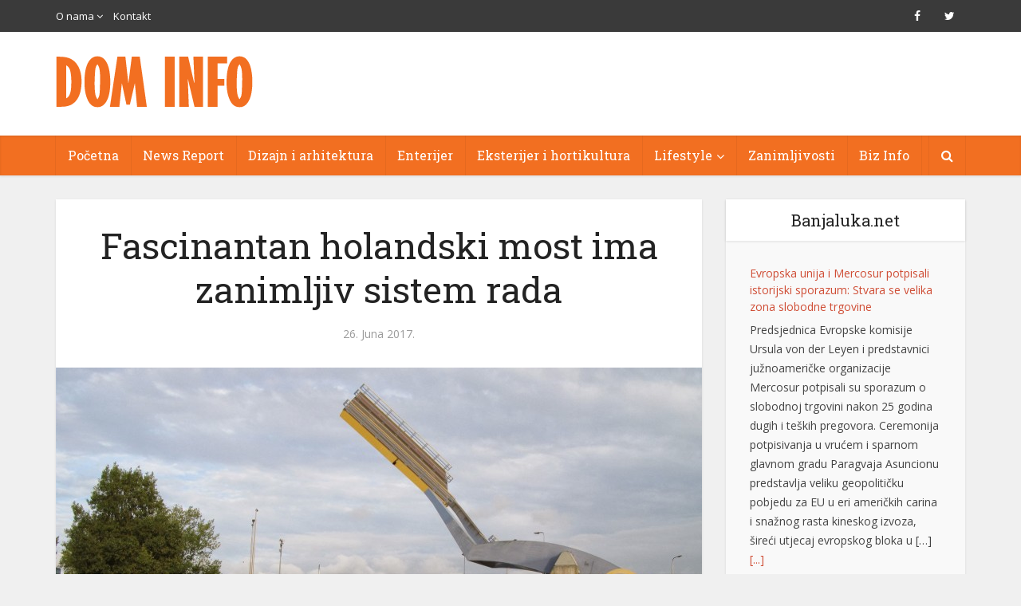

--- FILE ---
content_type: text/html; charset=UTF-8
request_url: https://www.dominfo.ba/fascinantan-holandski-most-ima-zanimljiv-sistem-rada/
body_size: 18171
content:
<!DOCTYPE html>
<!--[if IE 8]><html class="ie8"><![endif]-->
<!--[if IE 9]><html class="ie9"><![endif]-->
<!--[if gt IE 8]><!--> <html lang="bs-BA"> <!--<![endif]-->

<head>

<meta http-equiv="Content-Type" content="text/html; charset=UTF-8" />
<meta name="viewport" content="user-scalable=yes, width=device-width, initial-scale=1.0, maximum-scale=1">

<!--[if lt IE 9]>
	<script src="https://www.dominfo.ba/wp-content/themes/voice/js/html5.js"></script>
<![endif]-->
<meta property="og:image" content="https://www.dominfo.ba/wp-content/uploads/2017/06/Slauerhoffbrug-most.jpg" />
<meta property="og:url" content="https://www.dominfo.ba/fascinantan-holandski-most-ima-zanimljiv-sistem-rada/" />
<meta property="og:title" content="Fascinantan holandski most ima zanimljiv sistem rada" />
<meta property="og:type" content="website" />
<meta property="og:description" content="Holandiju svi znamo kao zemlju lala i vjetrenjača ali zovu je i zemljom mostova. Štaviše, Holandija je zemlja s najvećim brojem mostava na svijetu.Zbog razvijenog sistema za navodnjavanje i kanala bila je neophodna gradnja brojnih mostova  od kojih su neki manje, a neki više zanimljivi ali" />
<title>Fascinantan holandski most ima zanimljiv sistem rada &#8211; DOM INFO |</title>
<meta name='robots' content='max-image-preview:large' />
	<style>img:is([sizes="auto" i], [sizes^="auto," i]) { contain-intrinsic-size: 3000px 1500px }</style>
	<link rel='dns-prefetch' href='//www.dominfo.ba' />
<link rel='dns-prefetch' href='//fonts.googleapis.com' />
<link rel="alternate" type="application/rss+xml" title="DOM INFO | &raquo; novosti" href="https://www.dominfo.ba/feed/" />
<link rel="alternate" type="application/rss+xml" title="DOM INFO | &raquo;  novosti o komentarima" href="https://www.dominfo.ba/comments/feed/" />
<script type="text/javascript">
/* <![CDATA[ */
window._wpemojiSettings = {"baseUrl":"https:\/\/s.w.org\/images\/core\/emoji\/16.0.1\/72x72\/","ext":".png","svgUrl":"https:\/\/s.w.org\/images\/core\/emoji\/16.0.1\/svg\/","svgExt":".svg","source":{"concatemoji":"https:\/\/www.dominfo.ba\/wp-includes\/js\/wp-emoji-release.min.js?ver=6.8.3"}};
/*! This file is auto-generated */
!function(s,n){var o,i,e;function c(e){try{var t={supportTests:e,timestamp:(new Date).valueOf()};sessionStorage.setItem(o,JSON.stringify(t))}catch(e){}}function p(e,t,n){e.clearRect(0,0,e.canvas.width,e.canvas.height),e.fillText(t,0,0);var t=new Uint32Array(e.getImageData(0,0,e.canvas.width,e.canvas.height).data),a=(e.clearRect(0,0,e.canvas.width,e.canvas.height),e.fillText(n,0,0),new Uint32Array(e.getImageData(0,0,e.canvas.width,e.canvas.height).data));return t.every(function(e,t){return e===a[t]})}function u(e,t){e.clearRect(0,0,e.canvas.width,e.canvas.height),e.fillText(t,0,0);for(var n=e.getImageData(16,16,1,1),a=0;a<n.data.length;a++)if(0!==n.data[a])return!1;return!0}function f(e,t,n,a){switch(t){case"flag":return n(e,"\ud83c\udff3\ufe0f\u200d\u26a7\ufe0f","\ud83c\udff3\ufe0f\u200b\u26a7\ufe0f")?!1:!n(e,"\ud83c\udde8\ud83c\uddf6","\ud83c\udde8\u200b\ud83c\uddf6")&&!n(e,"\ud83c\udff4\udb40\udc67\udb40\udc62\udb40\udc65\udb40\udc6e\udb40\udc67\udb40\udc7f","\ud83c\udff4\u200b\udb40\udc67\u200b\udb40\udc62\u200b\udb40\udc65\u200b\udb40\udc6e\u200b\udb40\udc67\u200b\udb40\udc7f");case"emoji":return!a(e,"\ud83e\udedf")}return!1}function g(e,t,n,a){var r="undefined"!=typeof WorkerGlobalScope&&self instanceof WorkerGlobalScope?new OffscreenCanvas(300,150):s.createElement("canvas"),o=r.getContext("2d",{willReadFrequently:!0}),i=(o.textBaseline="top",o.font="600 32px Arial",{});return e.forEach(function(e){i[e]=t(o,e,n,a)}),i}function t(e){var t=s.createElement("script");t.src=e,t.defer=!0,s.head.appendChild(t)}"undefined"!=typeof Promise&&(o="wpEmojiSettingsSupports",i=["flag","emoji"],n.supports={everything:!0,everythingExceptFlag:!0},e=new Promise(function(e){s.addEventListener("DOMContentLoaded",e,{once:!0})}),new Promise(function(t){var n=function(){try{var e=JSON.parse(sessionStorage.getItem(o));if("object"==typeof e&&"number"==typeof e.timestamp&&(new Date).valueOf()<e.timestamp+604800&&"object"==typeof e.supportTests)return e.supportTests}catch(e){}return null}();if(!n){if("undefined"!=typeof Worker&&"undefined"!=typeof OffscreenCanvas&&"undefined"!=typeof URL&&URL.createObjectURL&&"undefined"!=typeof Blob)try{var e="postMessage("+g.toString()+"("+[JSON.stringify(i),f.toString(),p.toString(),u.toString()].join(",")+"));",a=new Blob([e],{type:"text/javascript"}),r=new Worker(URL.createObjectURL(a),{name:"wpTestEmojiSupports"});return void(r.onmessage=function(e){c(n=e.data),r.terminate(),t(n)})}catch(e){}c(n=g(i,f,p,u))}t(n)}).then(function(e){for(var t in e)n.supports[t]=e[t],n.supports.everything=n.supports.everything&&n.supports[t],"flag"!==t&&(n.supports.everythingExceptFlag=n.supports.everythingExceptFlag&&n.supports[t]);n.supports.everythingExceptFlag=n.supports.everythingExceptFlag&&!n.supports.flag,n.DOMReady=!1,n.readyCallback=function(){n.DOMReady=!0}}).then(function(){return e}).then(function(){var e;n.supports.everything||(n.readyCallback(),(e=n.source||{}).concatemoji?t(e.concatemoji):e.wpemoji&&e.twemoji&&(t(e.twemoji),t(e.wpemoji)))}))}((window,document),window._wpemojiSettings);
/* ]]> */
</script>
<style id='wp-emoji-styles-inline-css' type='text/css'>

	img.wp-smiley, img.emoji {
		display: inline !important;
		border: none !important;
		box-shadow: none !important;
		height: 1em !important;
		width: 1em !important;
		margin: 0 0.07em !important;
		vertical-align: -0.1em !important;
		background: none !important;
		padding: 0 !important;
	}
</style>
<link rel='stylesheet' id='wp-block-library-css' href='https://www.dominfo.ba/wp-includes/css/dist/block-library/style.min.css?ver=6.8.3' type='text/css' media='all' />
<style id='classic-theme-styles-inline-css' type='text/css'>
/*! This file is auto-generated */
.wp-block-button__link{color:#fff;background-color:#32373c;border-radius:9999px;box-shadow:none;text-decoration:none;padding:calc(.667em + 2px) calc(1.333em + 2px);font-size:1.125em}.wp-block-file__button{background:#32373c;color:#fff;text-decoration:none}
</style>
<style id='global-styles-inline-css' type='text/css'>
:root{--wp--preset--aspect-ratio--square: 1;--wp--preset--aspect-ratio--4-3: 4/3;--wp--preset--aspect-ratio--3-4: 3/4;--wp--preset--aspect-ratio--3-2: 3/2;--wp--preset--aspect-ratio--2-3: 2/3;--wp--preset--aspect-ratio--16-9: 16/9;--wp--preset--aspect-ratio--9-16: 9/16;--wp--preset--color--black: #000000;--wp--preset--color--cyan-bluish-gray: #abb8c3;--wp--preset--color--white: #ffffff;--wp--preset--color--pale-pink: #f78da7;--wp--preset--color--vivid-red: #cf2e2e;--wp--preset--color--luminous-vivid-orange: #ff6900;--wp--preset--color--luminous-vivid-amber: #fcb900;--wp--preset--color--light-green-cyan: #7bdcb5;--wp--preset--color--vivid-green-cyan: #00d084;--wp--preset--color--pale-cyan-blue: #8ed1fc;--wp--preset--color--vivid-cyan-blue: #0693e3;--wp--preset--color--vivid-purple: #9b51e0;--wp--preset--gradient--vivid-cyan-blue-to-vivid-purple: linear-gradient(135deg,rgba(6,147,227,1) 0%,rgb(155,81,224) 100%);--wp--preset--gradient--light-green-cyan-to-vivid-green-cyan: linear-gradient(135deg,rgb(122,220,180) 0%,rgb(0,208,130) 100%);--wp--preset--gradient--luminous-vivid-amber-to-luminous-vivid-orange: linear-gradient(135deg,rgba(252,185,0,1) 0%,rgba(255,105,0,1) 100%);--wp--preset--gradient--luminous-vivid-orange-to-vivid-red: linear-gradient(135deg,rgba(255,105,0,1) 0%,rgb(207,46,46) 100%);--wp--preset--gradient--very-light-gray-to-cyan-bluish-gray: linear-gradient(135deg,rgb(238,238,238) 0%,rgb(169,184,195) 100%);--wp--preset--gradient--cool-to-warm-spectrum: linear-gradient(135deg,rgb(74,234,220) 0%,rgb(151,120,209) 20%,rgb(207,42,186) 40%,rgb(238,44,130) 60%,rgb(251,105,98) 80%,rgb(254,248,76) 100%);--wp--preset--gradient--blush-light-purple: linear-gradient(135deg,rgb(255,206,236) 0%,rgb(152,150,240) 100%);--wp--preset--gradient--blush-bordeaux: linear-gradient(135deg,rgb(254,205,165) 0%,rgb(254,45,45) 50%,rgb(107,0,62) 100%);--wp--preset--gradient--luminous-dusk: linear-gradient(135deg,rgb(255,203,112) 0%,rgb(199,81,192) 50%,rgb(65,88,208) 100%);--wp--preset--gradient--pale-ocean: linear-gradient(135deg,rgb(255,245,203) 0%,rgb(182,227,212) 50%,rgb(51,167,181) 100%);--wp--preset--gradient--electric-grass: linear-gradient(135deg,rgb(202,248,128) 0%,rgb(113,206,126) 100%);--wp--preset--gradient--midnight: linear-gradient(135deg,rgb(2,3,129) 0%,rgb(40,116,252) 100%);--wp--preset--font-size--small: 13px;--wp--preset--font-size--medium: 20px;--wp--preset--font-size--large: 36px;--wp--preset--font-size--x-large: 42px;--wp--preset--spacing--20: 0.44rem;--wp--preset--spacing--30: 0.67rem;--wp--preset--spacing--40: 1rem;--wp--preset--spacing--50: 1.5rem;--wp--preset--spacing--60: 2.25rem;--wp--preset--spacing--70: 3.38rem;--wp--preset--spacing--80: 5.06rem;--wp--preset--shadow--natural: 6px 6px 9px rgba(0, 0, 0, 0.2);--wp--preset--shadow--deep: 12px 12px 50px rgba(0, 0, 0, 0.4);--wp--preset--shadow--sharp: 6px 6px 0px rgba(0, 0, 0, 0.2);--wp--preset--shadow--outlined: 6px 6px 0px -3px rgba(255, 255, 255, 1), 6px 6px rgba(0, 0, 0, 1);--wp--preset--shadow--crisp: 6px 6px 0px rgba(0, 0, 0, 1);}:where(.is-layout-flex){gap: 0.5em;}:where(.is-layout-grid){gap: 0.5em;}body .is-layout-flex{display: flex;}.is-layout-flex{flex-wrap: wrap;align-items: center;}.is-layout-flex > :is(*, div){margin: 0;}body .is-layout-grid{display: grid;}.is-layout-grid > :is(*, div){margin: 0;}:where(.wp-block-columns.is-layout-flex){gap: 2em;}:where(.wp-block-columns.is-layout-grid){gap: 2em;}:where(.wp-block-post-template.is-layout-flex){gap: 1.25em;}:where(.wp-block-post-template.is-layout-grid){gap: 1.25em;}.has-black-color{color: var(--wp--preset--color--black) !important;}.has-cyan-bluish-gray-color{color: var(--wp--preset--color--cyan-bluish-gray) !important;}.has-white-color{color: var(--wp--preset--color--white) !important;}.has-pale-pink-color{color: var(--wp--preset--color--pale-pink) !important;}.has-vivid-red-color{color: var(--wp--preset--color--vivid-red) !important;}.has-luminous-vivid-orange-color{color: var(--wp--preset--color--luminous-vivid-orange) !important;}.has-luminous-vivid-amber-color{color: var(--wp--preset--color--luminous-vivid-amber) !important;}.has-light-green-cyan-color{color: var(--wp--preset--color--light-green-cyan) !important;}.has-vivid-green-cyan-color{color: var(--wp--preset--color--vivid-green-cyan) !important;}.has-pale-cyan-blue-color{color: var(--wp--preset--color--pale-cyan-blue) !important;}.has-vivid-cyan-blue-color{color: var(--wp--preset--color--vivid-cyan-blue) !important;}.has-vivid-purple-color{color: var(--wp--preset--color--vivid-purple) !important;}.has-black-background-color{background-color: var(--wp--preset--color--black) !important;}.has-cyan-bluish-gray-background-color{background-color: var(--wp--preset--color--cyan-bluish-gray) !important;}.has-white-background-color{background-color: var(--wp--preset--color--white) !important;}.has-pale-pink-background-color{background-color: var(--wp--preset--color--pale-pink) !important;}.has-vivid-red-background-color{background-color: var(--wp--preset--color--vivid-red) !important;}.has-luminous-vivid-orange-background-color{background-color: var(--wp--preset--color--luminous-vivid-orange) !important;}.has-luminous-vivid-amber-background-color{background-color: var(--wp--preset--color--luminous-vivid-amber) !important;}.has-light-green-cyan-background-color{background-color: var(--wp--preset--color--light-green-cyan) !important;}.has-vivid-green-cyan-background-color{background-color: var(--wp--preset--color--vivid-green-cyan) !important;}.has-pale-cyan-blue-background-color{background-color: var(--wp--preset--color--pale-cyan-blue) !important;}.has-vivid-cyan-blue-background-color{background-color: var(--wp--preset--color--vivid-cyan-blue) !important;}.has-vivid-purple-background-color{background-color: var(--wp--preset--color--vivid-purple) !important;}.has-black-border-color{border-color: var(--wp--preset--color--black) !important;}.has-cyan-bluish-gray-border-color{border-color: var(--wp--preset--color--cyan-bluish-gray) !important;}.has-white-border-color{border-color: var(--wp--preset--color--white) !important;}.has-pale-pink-border-color{border-color: var(--wp--preset--color--pale-pink) !important;}.has-vivid-red-border-color{border-color: var(--wp--preset--color--vivid-red) !important;}.has-luminous-vivid-orange-border-color{border-color: var(--wp--preset--color--luminous-vivid-orange) !important;}.has-luminous-vivid-amber-border-color{border-color: var(--wp--preset--color--luminous-vivid-amber) !important;}.has-light-green-cyan-border-color{border-color: var(--wp--preset--color--light-green-cyan) !important;}.has-vivid-green-cyan-border-color{border-color: var(--wp--preset--color--vivid-green-cyan) !important;}.has-pale-cyan-blue-border-color{border-color: var(--wp--preset--color--pale-cyan-blue) !important;}.has-vivid-cyan-blue-border-color{border-color: var(--wp--preset--color--vivid-cyan-blue) !important;}.has-vivid-purple-border-color{border-color: var(--wp--preset--color--vivid-purple) !important;}.has-vivid-cyan-blue-to-vivid-purple-gradient-background{background: var(--wp--preset--gradient--vivid-cyan-blue-to-vivid-purple) !important;}.has-light-green-cyan-to-vivid-green-cyan-gradient-background{background: var(--wp--preset--gradient--light-green-cyan-to-vivid-green-cyan) !important;}.has-luminous-vivid-amber-to-luminous-vivid-orange-gradient-background{background: var(--wp--preset--gradient--luminous-vivid-amber-to-luminous-vivid-orange) !important;}.has-luminous-vivid-orange-to-vivid-red-gradient-background{background: var(--wp--preset--gradient--luminous-vivid-orange-to-vivid-red) !important;}.has-very-light-gray-to-cyan-bluish-gray-gradient-background{background: var(--wp--preset--gradient--very-light-gray-to-cyan-bluish-gray) !important;}.has-cool-to-warm-spectrum-gradient-background{background: var(--wp--preset--gradient--cool-to-warm-spectrum) !important;}.has-blush-light-purple-gradient-background{background: var(--wp--preset--gradient--blush-light-purple) !important;}.has-blush-bordeaux-gradient-background{background: var(--wp--preset--gradient--blush-bordeaux) !important;}.has-luminous-dusk-gradient-background{background: var(--wp--preset--gradient--luminous-dusk) !important;}.has-pale-ocean-gradient-background{background: var(--wp--preset--gradient--pale-ocean) !important;}.has-electric-grass-gradient-background{background: var(--wp--preset--gradient--electric-grass) !important;}.has-midnight-gradient-background{background: var(--wp--preset--gradient--midnight) !important;}.has-small-font-size{font-size: var(--wp--preset--font-size--small) !important;}.has-medium-font-size{font-size: var(--wp--preset--font-size--medium) !important;}.has-large-font-size{font-size: var(--wp--preset--font-size--large) !important;}.has-x-large-font-size{font-size: var(--wp--preset--font-size--x-large) !important;}
:where(.wp-block-post-template.is-layout-flex){gap: 1.25em;}:where(.wp-block-post-template.is-layout-grid){gap: 1.25em;}
:where(.wp-block-columns.is-layout-flex){gap: 2em;}:where(.wp-block-columns.is-layout-grid){gap: 2em;}
:root :where(.wp-block-pullquote){font-size: 1.5em;line-height: 1.6;}
</style>
<link rel='stylesheet' id='contact-form-7-css' href='https://www.dominfo.ba/wp-content/plugins/contact-form-7/includes/css/styles.css?ver=6.0.6' type='text/css' media='all' />
<link rel='stylesheet' id='ditty-news-ticker-font-css' href='https://www.dominfo.ba/wp-content/plugins/ditty-news-ticker/legacy/inc/static/libs/fontastic/styles.css?ver=3.1.54' type='text/css' media='all' />
<link rel='stylesheet' id='ditty-news-ticker-css' href='https://www.dominfo.ba/wp-content/plugins/ditty-news-ticker/legacy/inc/static/css/style.css?ver=3.1.54' type='text/css' media='all' />
<link rel='stylesheet' id='ditty-displays-css' href='https://www.dominfo.ba/wp-content/plugins/ditty-news-ticker/build/dittyDisplays.css?ver=3.1.54' type='text/css' media='all' />
<link rel='stylesheet' id='ditty-fontawesome-css' href='https://www.dominfo.ba/wp-content/plugins/ditty-news-ticker/includes/libs/fontawesome-6.4.0/css/all.css?ver=6.4.0' type='text/css' media='' />
<link rel='stylesheet' id='mks_shortcodes_simple_line_icons-css' href='https://www.dominfo.ba/wp-content/plugins/meks-flexible-shortcodes/css/simple-line/simple-line-icons.css?ver=1.3.7' type='text/css' media='screen' />
<link rel='stylesheet' id='mks_shortcodes_css-css' href='https://www.dominfo.ba/wp-content/plugins/meks-flexible-shortcodes/css/style.css?ver=1.3.7' type='text/css' media='screen' />
<link rel='stylesheet' id='s_pdf_styles-css' href='https://www.dominfo.ba/wp-content/plugins/simple-pdf-viewer/css/style.css?ver=6.8.3' type='text/css' media='all' />
<link rel='stylesheet' id='super-rss-reader-css' href='https://www.dominfo.ba/wp-content/plugins/super-rss-reader/public/css/style.min.css?ver=5.3' type='text/css' media='all' />
<link rel='stylesheet' id='prettyPhoto_stylesheet-css' href='https://www.dominfo.ba/wp-content/plugins/wp-easy-gallery/css/prettyPhoto.css?ver=6.8.3' type='text/css' media='all' />
<link rel='stylesheet' id='easy-gallery-style-css' href='https://www.dominfo.ba/wp-content/plugins/wp-easy-gallery/css/default.css?ver=6.8.3' type='text/css' media='all' />
<link rel='stylesheet' id='vce_font_0-css' href='https://fonts.googleapis.com/css?family=Open+Sans%3A400&#038;subset=latin%2Clatin-ext&#038;ver=2.0' type='text/css' media='screen' />
<link rel='stylesheet' id='vce_font_1-css' href='https://fonts.googleapis.com/css?family=Roboto+Slab%3A400&#038;subset=latin%2Clatin-ext&#038;ver=2.0' type='text/css' media='screen' />
<link rel='stylesheet' id='vce_style-css' href='https://www.dominfo.ba/wp-content/themes/voice/css/min.css?ver=2.0' type='text/css' media='screen, print' />
<style id='vce_style-inline-css' type='text/css'>
body {background-color:#f0f0f0;}body,.mks_author_widget h3,.site-description,.meta-category a,textarea {font-family: 'Open Sans';font-weight: 400;}h1,h2,h3,h4,h5,h6,blockquote,.vce-post-link,.site-title,.site-title a,.main-box-title,.comment-reply-title,.entry-title a,.vce-single .entry-headline p,.vce-prev-next-link,.author-title,.mks_pullquote,.widget_rss ul li .rsswidget,#bbpress-forums .bbp-forum-title,#bbpress-forums .bbp-topic-permalink {font-family: 'Roboto Slab';font-weight: 400;}.main-navigation a,.sidr a{font-family: 'Roboto Slab';font-weight: 400;}.vce-single .entry-content,.vce-single .entry-headline,.vce-single .entry-footer{width: 600px;}.vce-lay-a .lay-a-content{width: 600px;max-width: 600px;}.vce-page .entry-content,.vce-page .entry-title-page {width: 600px;}.vce-sid-none .vce-single .entry-content,.vce-sid-none .vce-single .entry-headline,.vce-sid-none .vce-single .entry-footer {width: 600px;}.vce-sid-none .vce-page .entry-content,.vce-sid-none .vce-page .entry-title-page,.error404 .entry-content {width: 600px;max-width: 600px;}body, button, input, select, textarea{color: #444444;}h1,h2,h3,h4,h5,h6,.entry-title a,.prev-next-nav a,#bbpress-forums .bbp-forum-title, #bbpress-forums .bbp-topic-permalink,.woocommerce ul.products li.product .price .amount{color: #232323;}a,.entry-title a:hover,.vce-prev-next-link:hover,.vce-author-links a:hover,.required,.error404 h4,.prev-next-nav a:hover,#bbpress-forums .bbp-forum-title:hover, #bbpress-forums .bbp-topic-permalink:hover,.woocommerce ul.products li.product h3:hover,.woocommerce ul.products li.product h3:hover mark,.main-box-title a:hover{color: #cf4d35;}.vce-square,.vce-main-content .mejs-controls .mejs-time-rail .mejs-time-current,button,input[type="button"],input[type="reset"],input[type="submit"],.vce-button,.pagination-wapper a,#vce-pagination .next.page-numbers,#vce-pagination .prev.page-numbers,#vce-pagination .page-numbers,#vce-pagination .page-numbers.current,.vce-link-pages a,#vce-pagination a,.vce-load-more a,.vce-slider-pagination .owl-nav > div,.vce-mega-menu-posts-wrap .owl-nav > div,.comment-reply-link:hover,.vce-featured-section a,.vce-lay-g .vce-featured-info .meta-category a,.vce-404-menu a,.vce-post.sticky .meta-image:before,#vce-pagination .page-numbers:hover,#bbpress-forums .bbp-pagination .current,#bbpress-forums .bbp-pagination a:hover,.woocommerce #respond input#submit,.woocommerce a.button,.woocommerce button.button,.woocommerce input.button,.woocommerce ul.products li.product .added_to_cart,.woocommerce #respond input#submit:hover,.woocommerce a.button:hover,.woocommerce button.button:hover,.woocommerce input.button:hover,.woocommerce ul.products li.product .added_to_cart:hover,.woocommerce #respond input#submit.alt,.woocommerce a.button.alt,.woocommerce button.button.alt,.woocommerce input.button.alt,.woocommerce #respond input#submit.alt:hover, .woocommerce a.button.alt:hover, .woocommerce button.button.alt:hover, .woocommerce input.button.alt:hover,.woocommerce span.onsale,.woocommerce .widget_price_filter .ui-slider .ui-slider-range,.woocommerce .widget_price_filter .ui-slider .ui-slider-handle,.comments-holder .navigation .page-numbers.current,.vce-lay-a .vce-read-more:hover,.vce-lay-c .vce-read-more:hover{background-color: #cf4d35;}#vce-pagination .page-numbers,.comments-holder .navigation .page-numbers{background: transparent;color: #cf4d35;border: 1px solid #cf4d35;}.comments-holder .navigation .page-numbers:hover{background: #cf4d35;border: 1px solid #cf4d35;}.bbp-pagination-links a{background: transparent;color: #cf4d35;border: 1px solid #cf4d35 !important;}#vce-pagination .page-numbers.current,.bbp-pagination-links span.current,.comments-holder .navigation .page-numbers.current{border: 1px solid #cf4d35;}.widget_categories .cat-item:before,.widget_categories .cat-item .count{background: #cf4d35;}.comment-reply-link,.vce-lay-a .vce-read-more,.vce-lay-c .vce-read-more{border: 1px solid #cf4d35;}.entry-meta div,.entry-meta div a,.comment-metadata a,.meta-category span,.meta-author-wrapped,.wp-caption .wp-caption-text,.widget_rss .rss-date,.sidebar cite,.site-footer cite,.sidebar .vce-post-list .entry-meta div,.sidebar .vce-post-list .entry-meta div a,.sidebar .vce-post-list .fn,.sidebar .vce-post-list .fn a,.site-footer .vce-post-list .entry-meta div,.site-footer .vce-post-list .entry-meta div a,.site-footer .vce-post-list .fn,.site-footer .vce-post-list .fn a,#bbpress-forums .bbp-topic-started-by,#bbpress-forums .bbp-topic-started-in,#bbpress-forums .bbp-forum-info .bbp-forum-content,#bbpress-forums p.bbp-topic-meta,span.bbp-admin-links a,.bbp-reply-post-date,#bbpress-forums li.bbp-header,#bbpress-forums li.bbp-footer,.woocommerce .woocommerce-result-count,.woocommerce .product_meta{color: #9b9b9b;}.main-box-title, .comment-reply-title, .main-box-head{background: #ffffff;color: #232323;}.main-box-title a{color: #232323;}.sidebar .widget .widget-title a{color: #232323;}.main-box,.comment-respond,.prev-next-nav{background: #f9f9f9;}.vce-post,ul.comment-list > li.comment,.main-box-single,.ie8 .vce-single,#disqus_thread,.vce-author-card,.vce-author-card .vce-content-outside,.mks-bredcrumbs-container,ul.comment-list > li.pingback{background: #ffffff;}.mks_tabs.horizontal .mks_tab_nav_item.active{border-bottom: 1px solid #ffffff;}.mks_tabs.horizontal .mks_tab_item,.mks_tabs.vertical .mks_tab_nav_item.active,.mks_tabs.horizontal .mks_tab_nav_item.active{background: #ffffff;}.mks_tabs.vertical .mks_tab_nav_item.active{border-right: 1px solid #ffffff;}#vce-pagination,.vce-slider-pagination .owl-controls,.vce-content-outside,.comments-holder .navigation{background: #f3f3f3;}.sidebar .widget-title{background: #ffffff;color: #232323;}.sidebar .widget{background: #f9f9f9;}.sidebar .widget,.sidebar .widget li a,.sidebar .mks_author_widget h3 a,.sidebar .mks_author_widget h3,.sidebar .vce-search-form .vce-search-input,.sidebar .vce-search-form .vce-search-input:focus{color: #444444;}.sidebar .widget li a:hover,.sidebar .widget a,.widget_nav_menu li.menu-item-has-children:hover:after,.widget_pages li.page_item_has_children:hover:after{color: #cf4d35;}.sidebar .tagcloud a {border: 1px solid #cf4d35;}.sidebar .mks_author_link,.sidebar .tagcloud a:hover,.sidebar .mks_themeforest_widget .more,.sidebar button,.sidebar input[type="button"],.sidebar input[type="reset"],.sidebar input[type="submit"],.sidebar .vce-button,.sidebar .bbp_widget_login .button{background-color: #cf4d35;}.sidebar .mks_author_widget .mks_autor_link_wrap,.sidebar .mks_themeforest_widget .mks_read_more{background: #f3f3f3;}.sidebar #wp-calendar caption,.sidebar .recentcomments,.sidebar .post-date,.sidebar #wp-calendar tbody{color: rgba(68,68,68,0.7);}.site-footer{background: #373941;}.site-footer .widget-title{color: #ffffff;}.site-footer,.site-footer .widget,.site-footer .widget li a,.site-footer .mks_author_widget h3 a,.site-footer .mks_author_widget h3,.site-footer .vce-search-form .vce-search-input,.site-footer .vce-search-form .vce-search-input:focus{color: #f9f9f9;}.site-footer .widget li a:hover,.site-footer .widget a,.site-info a{color: #cf4d35;}.site-footer .tagcloud a {border: 1px solid #cf4d35;}.site-footer .mks_author_link,.site-footer .mks_themeforest_widget .more,.site-footer button,.site-footer input[type="button"],.site-footer input[type="reset"],.site-footer input[type="submit"],.site-footer .vce-button,.site-footer .tagcloud a:hover{background-color: #cf4d35;}.site-footer #wp-calendar caption,.site-footer .recentcomments,.site-footer .post-date,.site-footer #wp-calendar tbody,.site-footer .site-info{color: rgba(249,249,249,0.7);}.top-header,.top-nav-menu li .sub-menu{background: #3a3a3a;}.top-header,.top-header a{color: #ffffff;}.top-header .vce-search-form .vce-search-input,.top-header .vce-search-input:focus,.top-header .vce-search-submit{color: #ffffff;}.top-header .vce-search-form .vce-search-input::-webkit-input-placeholder { color: #ffffff;}.top-header .vce-search-form .vce-search-input:-moz-placeholder { color: #ffffff;}.top-header .vce-search-form .vce-search-input::-moz-placeholder { color: #ffffff;}.top-header .vce-search-form .vce-search-input:-ms-input-placeholder { color: #ffffff;}.header-1-wrapper{height: 130px;padding-top: 30px;}.header-2-wrapper,.header-3-wrapper{height: 130px;}.header-2-wrapper .site-branding,.header-3-wrapper .site-branding{top: 30px;left: 0px;}.site-title a, .site-title a:hover{color: #232323;}.site-description{color: #aaaaaa;}.main-header{background-color: #ffffff;}.header-bottom-wrapper{background: #f26f21;}.vce-header-ads{margin: 20px 0;}.header-3-wrapper .nav-menu > li > a{padding: 55px 15px;}.header-sticky,.sidr{background: rgba(242,111,33,0.95);}.ie8 .header-sticky{background: #ffffff;}.main-navigation a,.nav-menu .vce-mega-menu > .sub-menu > li > a,.sidr li a,.vce-menu-parent{color: #ffffff;}.nav-menu > li:hover > a,.nav-menu > .current_page_item > a,.nav-menu > .current-menu-item > a,.nav-menu > .current-menu-ancestor > a,.main-navigation a.vce-item-selected,.main-navigation ul ul li:hover > a,.nav-menu ul .current-menu-item a,.nav-menu ul .current_page_item a,.vce-menu-parent:hover,.sidr li a:hover,.main-navigation li.current-menu-item.fa:before{color: #cf4d35;}.nav-menu > li:hover > a,.nav-menu > .current_page_item > a,.nav-menu > .current-menu-item > a,.nav-menu > .current-menu-ancestor > a,.main-navigation a.vce-item-selected,.main-navigation ul ul,.header-sticky .nav-menu > .current_page_item:hover > a,.header-sticky .nav-menu > .current-menu-item:hover > a,.header-sticky .nav-menu > .current-menu-ancestor:hover > a,.header-sticky .main-navigation a.vce-item-selected:hover{background-color: #f26f21;}.search-header-wrap ul{border-top: 2px solid #cf4d35;}.vce-border-top .main-box-title{border-top: 2px solid #cf4d35;}.tagcloud a:hover,.sidebar .widget .mks_author_link,.sidebar .widget.mks_themeforest_widget .more,.site-footer .widget .mks_author_link,.site-footer .widget.mks_themeforest_widget .more,.vce-lay-g .entry-meta div,.vce-lay-g .fn,.vce-lay-g .fn a{color: #FFF;}.vce-featured-header .vce-featured-header-background{opacity: 0.0}.vce-featured-grid .vce-featured-header-background,.vce-post-big .vce-post-img:after,.vce-post-slider .vce-post-img:after{opacity: 0.0}.vce-featured-grid .owl-item:hover .vce-grid-text .vce-featured-header-background,.vce-post-big li:hover .vce-post-img:after,.vce-post-slider li:hover .vce-post-img:after {opacity: 0.0}#back-top {background: #323232}.meta-image:hover a img,.vce-lay-h .img-wrap:hover .meta-image > img,.img-wrp:hover img,.vce-gallery-big:hover img,.vce-gallery .gallery-item:hover img,.vce_posts_widget .vce-post-big li:hover img,.vce-featured-grid .owl-item:hover img,.vce-post-img:hover img,.mega-menu-img:hover img{-webkit-transform: scale(1.1);-moz-transform: scale(1.1);-o-transform: scale(1.1);-ms-transform: scale(1.1);transform: scale(1.1);}
</style>
<link rel='stylesheet' id='vce_child_load_scripts-css' href='https://www.dominfo.ba/wp-content/themes/voice-child/style.css?ver=2.0' type='text/css' media='screen' />
<link rel='stylesheet' id='meks-flickr-widget-css' href='https://www.dominfo.ba/wp-content/plugins/meks-simple-flickr-widget/css/style.css?ver=1.3' type='text/css' media='all' />
<link rel='stylesheet' id='meks-author-widget-css' href='https://www.dominfo.ba/wp-content/plugins/meks-smart-author-widget/css/style.css?ver=1.1.5' type='text/css' media='all' />
<link rel='stylesheet' id='meks-social-widget-css' href='https://www.dominfo.ba/wp-content/plugins/meks-smart-social-widget/css/style.css?ver=1.6.5' type='text/css' media='all' />
<link rel='stylesheet' id='meks-themeforest-widget-css' href='https://www.dominfo.ba/wp-content/plugins/meks-themeforest-smart-widget/css/style.css?ver=1.6' type='text/css' media='all' />
<link rel='stylesheet' id='ditty-posts-ticker-css' href='https://www.dominfo.ba/wp-content/plugins/ditty-posts-ticker/assets/css/style.css?ver=2.1.0' type='text/css' media='all' />
<script type="text/javascript" src="https://www.dominfo.ba/wp-includes/js/jquery/jquery.min.js?ver=3.7.1" id="jquery-core-js"></script>
<script type="text/javascript" src="https://www.dominfo.ba/wp-includes/js/jquery/jquery-migrate.min.js?ver=3.4.1" id="jquery-migrate-js"></script>
<script type="text/javascript" src="https://www.dominfo.ba/wp-content/plugins/simple-pdf-viewer/js/main.js?ver=6.8.3" id="s_pdf_scripts-js"></script>
<script type="text/javascript" src="https://www.dominfo.ba/wp-content/plugins/super-rss-reader/public/js/jquery.easy-ticker.min.js?ver=5.3" id="jquery-easy-ticker-js"></script>
<script type="text/javascript" src="https://www.dominfo.ba/wp-content/plugins/super-rss-reader/public/js/script.min.js?ver=5.3" id="super-rss-reader-js"></script>
<script type="text/javascript" src="https://www.dominfo.ba/wp-content/plugins/useful-banner-manager/scripts.js?ver=6.8.3" id="ubm-scripts-js"></script>
<script type="text/javascript" src="https://www.dominfo.ba/wp-content/plugins/wp-easy-gallery/js/jquery.prettyPhoto.js?ver=6.8.3" id="prettyPhoto-js"></script>
<script type="text/javascript" src="https://www.dominfo.ba/wp-content/plugins/wp-float/js/jquery.easing.js?ver=6.8.3" id="jqueryeasing-js"></script>
<script type="text/javascript" src="https://www.dominfo.ba/wp-content/plugins/wp-float/js/jquery.floater.2.2.js?ver=6.8.3" id="jqueryfloater-js"></script>
<script type="text/javascript" src="https://www.dominfo.ba/wp-content/plugins/wp-float/js/jquery.hoverIntent.minified.js?ver=6.8.3" id="jqueryhoverintent-js"></script>
<link rel="https://api.w.org/" href="https://www.dominfo.ba/wp-json/" /><link rel="alternate" title="JSON" type="application/json" href="https://www.dominfo.ba/wp-json/wp/v2/posts/27348" /><link rel="EditURI" type="application/rsd+xml" title="RSD" href="https://www.dominfo.ba/xmlrpc.php?rsd" />
<meta name="generator" content="WordPress 6.8.3" />
<link rel="canonical" href="https://www.dominfo.ba/fascinantan-holandski-most-ima-zanimljiv-sistem-rada/" />
<link rel='shortlink' href='https://www.dominfo.ba/?p=27348' />
<link rel="alternate" title="oEmbed (JSON)" type="application/json+oembed" href="https://www.dominfo.ba/wp-json/oembed/1.0/embed?url=https%3A%2F%2Fwww.dominfo.ba%2Ffascinantan-holandski-most-ima-zanimljiv-sistem-rada%2F" />
<link rel="alternate" title="oEmbed (XML)" type="text/xml+oembed" href="https://www.dominfo.ba/wp-json/oembed/1.0/embed?url=https%3A%2F%2Fwww.dominfo.ba%2Ffascinantan-holandski-most-ima-zanimljiv-sistem-rada%2F&#038;format=xml" />
<style>.mtphr-dnt { /*border: 1px solid #f58126;*/ padding-bottom: 5px; padding-top: 5px; } .mtphr-dnt h4 { font-size: 14px; line-height: 20px; color: #f26f21 !important; } .mtphr-dnt a { color: #f26f21 !important; } .mtphr-dnt-inline-title { float: left; padding-right: 5px; font-size: 16px; line-height: 18px; color: #f58126; border-radius: 2px; }</style>
<script async src="//adserver.adape.io/www/delivery/asyncjs.php"></script>
<script type="text/javascript">
	window._wp_rp_static_base_url = 'https://rp.zemanta.com/static/';
	window._wp_rp_wp_ajax_url = "https://www.dominfo.ba/wp-admin/admin-ajax.php";
	window._wp_rp_plugin_version = '3.5.1';
	window._wp_rp_post_id = '27348';
	window._wp_rp_num_rel_posts = '5';
	window._wp_rp_thumbnails = true;
	window._wp_rp_post_title = 'Fascinantan+holandski+most+ima+zanimljiv+sistem+rada';
	window._wp_rp_post_tags = ['holandski+most', 'dizajn+i+arhitektura', 'ali', 'im', 'su', 'se', 'koji', 'lala', 'ina', 'a', 'da', 'na', 'mu', 'od', 'bi', 'po', 'vie'];
</script>
<link rel="stylesheet" href="https://www.dominfo.ba/wp-content/plugins/related-posts/static/themes/vertical-m.css?version=3.5.1" />
<!-- WP Easy Gallery -->
<style>.wp-easy-gallery img {}</style><style type="text/css">.vce-custom-content.vce-post { padding: 10px 10px 3px; } .mtphr-dnt h4 { font-size: 14px !important; } .vce-featured-grid .vce-featured-link-article { font-size: 30px; line-height: 32px; } .vce-lay-h .img-wrap .vce-overlay { background: transparent; } .vce-lay-h .img-wrap .entry-header .entry-title a { color: #fff; text-shadow: 1px 1px 3px rgba(0,0,0,1); padding: 0 40px; display: block; } p { margin-bottom: 0px; word-wrap: break-word; line-height: 24px; margin-bottom: 15px; } h2 { font-size: 26px; line-height: 50px; } h3 { font-size: 22px !important; line-height: 35px; } h4 { font-size: 20px !important; line-height: 35px; } h1 { font-size: 40px; line-height: 50px; } .mtphr-dnt-inline-title { float: left; padding-right: 5px; font-size: 16px !important; line-height: 18px; color: #f58126; border-radius: 2px; } .search-header-form .search-input { height: 36px; font-size: 14px; border: none; color: white; } ul.wpbdp-categories { margin: 0 0 10px 15px; padding: 0 10px; font-family: 'Open Sans'; font-size: 15px; } .wpbdp-listing-excerpt { padding: 10px; border-bottom: dotted 1px #ddd; font-family: 'Open Sans'; font-size: 16px; } .wpbdp-listing-excerpt .listing-actions { margin-top: 15px; margin-bottom: 5px; } #s_pdf_frame { height: 825px !important; } .page-id-6156 h1.entry-title-page { text-align: center; } @media (min-width: 800px) and (max-width: 800px) { .header-bottom-wrapper { background: transparent; } .forza { margin-top: 10px; margin-bottom: 10px; } }</style>
<!-- Google Tag Manager -->
<script>(function(w,d,s,l,i){w[l]=w[l]||[];w[l].push({'gtm.start':
new Date().getTime(),event:'gtm.js'});var f=d.getElementsByTagName(s)[0],
j=d.createElement(s),dl=l!='dataLayer'?'&l='+l:'';j.async=true;j.src=
'https://www.googletagmanager.com/gtm.js?id='+i+dl;f.parentNode.insertBefore(j,f);
})(window,document,'script','dataLayer','GTM-TVBMNRL');</script>
<!-- End Google Tag Manager -->
<script async src="https://pagead2.googlesyndication.com/pagead/js/adsbygoogle.js?client=ca-pub-5391901373771991" crossorigin="anonymous"></script>
</head>

<body class="wp-singular post-template-default single single-post postid-27348 single-format-standard wp-theme-voice wp-child-theme-voice-child chrome vce-sid-right">
<!-- Google Tag Manager (noscript) -->
<noscript><iframe src="https://www.googletagmanager.com/ns.html?id=GTM-TVBMNRL"
height="0" width="0" style="display:none;visibility:hidden"></iframe></noscript>
<!-- End Google Tag Manager (noscript) -->
<div id="vce-main">

<header id="header" class="main-header">
	<div class="top-header">
	<div class="container">

					<div class="vce-wrap-left">
					<ul id="vce_top_navigation_menu" class="top-nav-menu"><li id="menu-item-13538" class="menu-item menu-item-type-post_type menu-item-object-page menu-item-has-children menu-item-13538"><a href="https://www.dominfo.ba/o-nama/">O nama</a>
<ul class="sub-menu">
	<li id="menu-item-13539" class="menu-item menu-item-type-post_type menu-item-object-page menu-item-13539"><a href="https://www.dominfo.ba/o-nama/impresum/">Impresum</a></li>
	<li id="menu-item-13540" class="menu-item menu-item-type-post_type menu-item-object-page menu-item-13540"><a href="https://www.dominfo.ba/o-nama/arhiva/">Arhiva</a></li>
	<li id="menu-item-13541" class="menu-item menu-item-type-post_type menu-item-object-page menu-item-13541"><a href="https://www.dominfo.ba/o-nama/cjenovnik/">Cjenovnik</a></li>
	<li id="menu-item-13544" class="menu-item menu-item-type-post_type menu-item-object-page menu-item-13544"><a href="https://www.dominfo.ba/o-nama/marketing/">Marketing</a></li>
</ul>
</li>
<li id="menu-item-13542" class="menu-item menu-item-type-post_type menu-item-object-page menu-item-13542"><a href="https://www.dominfo.ba/o-nama/kontakt/">Kontakt</a></li>
</ul>			</div>
				
					<div class="vce-wrap-right">
					<div class="menu-social-container"><ul id="vce_social_menu" class="soc-nav-menu"><li id="menu-item-13718" class="menu-item menu-item-type-custom menu-item-object-custom menu-item-13718"><a href="https://www.facebook.com/casopisdominfo/?fref=ts"><span class="vce-social-name">Facebook</span></a></li>
<li id="menu-item-13719" class="menu-item menu-item-type-custom menu-item-object-custom menu-item-13719"><a href="https://twitter.com/dominfo5"><span class="vce-social-name">Twitter</span></a></li>
</ul></div>			</div>
		
		


	</div>
</div><div class="container header-2-wrapper header-main-area">	
	<div class="vce-res-nav">
	<a class="vce-responsive-nav" href="#sidr-main"><i class="fa fa-bars"></i></a>
</div>
<div class="site-branding">
		
	
	<span class="site-title">
		<a href="https://www.dominfo.ba/" title="DOM INFO |" class="has-logo"><img src="https://www.dominfo.ba/wp-content/uploads/2015/03/dominfo1.png" alt="DOM INFO |" /></a>
	</span>

<span class="site-description"></span>	
	

</div>

	<style>
.forza{
float: right;
margin-top: 20px;
max-width: 728px;
}

@media (max-width: 767px) {
.forza{
display: none;
}
}
</style>
<div class="forza">
<div style="display:block;margin:0 auto;text-align:center;" ><ins data-revive-zoneid="282" data-revive-id="c6749aa8ee87cd121b641db354802e41"></ins></div></div>

</div>

<div class="header-bottom-wrapper header-left-nav">
	<div class="container">
		<nav id="site-navigation" class="main-navigation" role="navigation">
	<ul id="vce_main_navigation_menu" class="nav-menu"><li id="menu-item-13513" class="menu-item menu-item-type-custom menu-item-object-custom menu-item-home menu-item-13513"><a href="https://www.dominfo.ba">Početna</a><li id="menu-item-13510" class="menu-item menu-item-type-taxonomy menu-item-object-category menu-item-13510 vce-cat-1444"><a href="https://www.dominfo.ba/category/news-report/">News Report</a><li id="menu-item-13509" class="menu-item menu-item-type-taxonomy menu-item-object-category current-post-ancestor current-menu-parent current-post-parent menu-item-13509 vce-cat-1411"><a href="https://www.dominfo.ba/category/dizajn-i-arhitektura/">Dizajn i arhitektura</a><li id="menu-item-13502" class="menu-item menu-item-type-taxonomy menu-item-object-category menu-item-13502 vce-cat-70"><a href="https://www.dominfo.ba/category/enterijeri-2/">Enterijer</a><li id="menu-item-13503" class="menu-item menu-item-type-taxonomy menu-item-object-category menu-item-13503 vce-cat-71"><a href="https://www.dominfo.ba/category/hortikultura/">Eksterijer i hortikultura</a><li id="menu-item-13506" class="menu-item menu-item-type-taxonomy menu-item-object-category menu-item-has-children menu-item-13506 vce-cat-1442"><a href="https://www.dominfo.ba/category/lifestyle/">Lifestyle</a>
<ul class="sub-menu">
	<li id="menu-item-13504" class="menu-item menu-item-type-taxonomy menu-item-object-category menu-item-13504 vce-cat-72"><a href="https://www.dominfo.ba/category/lifestyle/savjetipocetna/">Savjeti</a></ul>
<li id="menu-item-13511" class="menu-item menu-item-type-taxonomy menu-item-object-category menu-item-13511 vce-cat-1443"><a href="https://www.dominfo.ba/category/lifestyle/wellness-zanimljivosti-wellness-2/">Zanimljivosti</a><li id="menu-item-13512" class="menu-item menu-item-type-taxonomy menu-item-object-category menu-item-13512 vce-cat-17"><a href="https://www.dominfo.ba/category/biz-info/">Biz Info</a><li class="search-header-wrap"><a class="search_header" href="javascript:void(0)"><i class="fa fa-search"></i></a><ul class="search-header-form-ul"><li><form class="search-header-form" action="https://www.dominfo.ba/" method="get">
		<input name="s" class="search-input" size="20" type="text" value="Upišite pojam pretrage" onfocus="(this.value == 'Upišite pojam pretrage') && (this.value = '')" onblur="(this.value == '') && (this.value = 'Upišite pojam pretrage')" placeholder="Upišite pojam pretrage" />
		</form></li></ul></li></ul></nav>	</div>
</div>

<!--<div class="container header-2-wrapper header-main-area">	
	
	<div class="vce-header-ads">
			</div>
</div>

<div class="header-bottom-wrapper header-left-nav">
	<div class="container">
			</div>
</div> -->
<script data-ad-client="ca-pub-8522572479194468" async src="https://pagead2.googlesyndication.com/pagead/js/adsbygoogle.…"></script>
</header>

<div id="main-wrapper">





<div id="content" class="container site-content">

				
	<div id="primary" class="vce-main-content">

		<main id="main" class="main-box main-box-single">

		
			<article id="post-27348" class="vce-single post-27348 post type-post status-publish format-standard has-post-thumbnail hentry category-dizajn-i-arhitektura tag-holandski-most">

			<header class="entry-header">
			
			<h1 class="entry-title">Fascinantan holandski most ima zanimljiv sistem rada</h1>
			<div class="entry-meta"><div class="meta-item date"><span class="updated">26. Juna 2017.</span></div></div>
		</header>
	
	
					
			 	
			 	<div class="meta-image">
					<img width="810" height="456" src="https://www.dominfo.ba/wp-content/uploads/2017/06/Slauerhoffbrug-most-810x456.jpg" class="attachment-vce-lay-a size-vce-lay-a wp-post-image" alt="" decoding="async" fetchpriority="high" srcset="https://www.dominfo.ba/wp-content/uploads/2017/06/Slauerhoffbrug-most-810x456.jpg 810w, https://www.dominfo.ba/wp-content/uploads/2017/06/Slauerhoffbrug-most-300x169.jpg 300w, https://www.dominfo.ba/wp-content/uploads/2017/06/Slauerhoffbrug-most-1024x576.jpg 1024w, https://www.dominfo.ba/wp-content/uploads/2017/06/Slauerhoffbrug-most-1140x641.jpg 1140w, https://www.dominfo.ba/wp-content/uploads/2017/06/Slauerhoffbrug-most-150x84.jpg 150w, https://www.dominfo.ba/wp-content/uploads/2017/06/Slauerhoffbrug-most-500x281.jpg 500w, https://www.dominfo.ba/wp-content/uploads/2017/06/Slauerhoffbrug-most.jpg 1920w" sizes="(max-width: 810px) 100vw, 810px" />
									</div>

				
					
	    
		
	<div class="entry-content">
		<p>Holandiju svi znamo kao zemlju lala i vjetrenjača ali zovu je i zemljom mostova. Štaviše, Holandija je zemlja s najvećim brojem mostava na svijetu.</p>
<p>Zbog razvijenog sistema za navodnjavanje i kanala bila je neophodna gradnja brojnih mostova  od kojih su neki manje, a neki više zanimljivi ali nijedan kao most Slauerhofbrug.</p>
<p>Naime, ovaj most u Liuvardenu ima zaista zanimljiv sistem rada. Ovo je pokretni most koji uvis podiže jedan dio puta dimenzija 15×15 metara kako bi propustio brodove.</p>
<p><a href="https://www.dominfo.ba/wp-content/uploads/2017/06/Slauerhoffbrug-most-koji-podize-dio-puta.jpg"><img decoding="async" class="aligncenter size-full wp-image-27349" src="https://www.dominfo.ba/wp-content/uploads/2017/06/Slauerhoffbrug-most-koji-podize-dio-puta.jpg" alt="Slauerhoffbrug most koji podize dio puta" width="375" height="500" srcset="https://www.dominfo.ba/wp-content/uploads/2017/06/Slauerhoffbrug-most-koji-podize-dio-puta.jpg 375w, https://www.dominfo.ba/wp-content/uploads/2017/06/Slauerhoffbrug-most-koji-podize-dio-puta-225x300.jpg 225w, https://www.dominfo.ba/wp-content/uploads/2017/06/Slauerhoffbrug-most-koji-podize-dio-puta-150x200.jpg 150w" sizes="(max-width: 375px) 100vw, 375px" /></a></p>
<p>Ova vrsta pokretnih mostova karakteristična je po tome što imaju kontrateg koji im omogućava da podignu teret, a Slauerhofbrug je jedinstven što ima dvije „ruke“ koje mu omogućavaju da podigne sekciju puta. Inače, pokretni mostovi imaju dva pokretna dijela a Slauerhofbrug ima jeddan pokretni dio i oslanja se samo na pilon.</p>
<p>U videu pogledajte kako most dio puta podiže uvis dok rijekom prolaze brodovi.</p>
<p><iframe src="https://www.youtube.com/embed/7NAGhwWIyUA" width="630" height="354" frameborder="0" allowfullscreen="allowfullscreen"></iframe></p>

<div class="wp_rp_wrap  wp_rp_vertical_m" id="wp_rp_first"><div class="wp_rp_content"><div style="display:block;margin:0 auto;text-align:center;"><ins data-revive-zoneid="317" data-revive-id="c6749aa8ee87cd121b641db354802e41"></ins></div><h3 class="related_post_title">Preporučujemo:</h3><ul class="related_post wp_rp"><li data-position="0" data-poid="in-6537" data-post-type="none" ><a href="https://www.dominfo.ba/tradicionalne-svedske-peci-su-ukras-enterijera/" class="wp_rp_thumbnail"><img loading="lazy" decoding="async" src="https://www.dominfo.ba/wp-content/uploads/2015/03/svedski-kamini-150x150.jpg" alt="Tradicionalne švedske peći su ukras enterijera" width="150" height="150" /></a><a href="https://www.dominfo.ba/tradicionalne-svedske-peci-su-ukras-enterijera/" class="wp_rp_title">Tradicionalne švedske peći su ukras enterijera</a></li><li data-position="1" data-poid="in-5462" data-post-type="none" ><a href="https://www.dominfo.ba/freelance-rad-samostalni-i-uspjesni/" class="wp_rp_thumbnail"><img loading="lazy" decoding="async" src="https://www.dominfo.ba/wp-content/uploads/2015/02/500-150x150.jpg" alt="Freelance rad &#8211; Samostalni i uspješni" width="150" height="150" /></a><a href="https://www.dominfo.ba/freelance-rad-samostalni-i-uspjesni/" class="wp_rp_title">Freelance rad &#8211; Samostalni i uspješni</a></li><li data-position="2" data-poid="in-45568" data-post-type="none" ><a href="https://www.dominfo.ba/garantni-fond-republike-srpske-i-unicredit-bank-banja-luka-kontinuirana-saradnja-institucija-i-finansijskog-sektora-kljucna-za-oporavak-privrede-od-posljedica-pandemije/" class="wp_rp_thumbnail"><img loading="lazy" decoding="async" src="https://www.dominfo.ba/wp-content/uploads/2021/11/slike-1-150x150.jpg" alt="Garantni fond Republike Srpske i UniCredit Bank Banja Luka: Kontinuirana saradnja institucija i finansijskog sektora ključna za oporavak privrede od posljedica pandemije" width="150" height="150" /></a><a href="https://www.dominfo.ba/garantni-fond-republike-srpske-i-unicredit-bank-banja-luka-kontinuirana-saradnja-institucija-i-finansijskog-sektora-kljucna-za-oporavak-privrede-od-posljedica-pandemije/" class="wp_rp_title">Garantni fond Republike Srpske i UniCredit Bank Banja Luka: Kontinuirana saradnja institucija i finansijskog sektora ključna za oporavak privrede od posljedica pandemije</a></li><li data-position="3" data-poid="in-8684" data-post-type="none" ><a href="https://www.dominfo.ba/mlijekoprodukt-urucio-donacije-povodom-svjetskog-dana-mlijeka/" class="wp_rp_thumbnail"><img loading="lazy" decoding="async" src="https://www.dominfo.ba/wp-content/uploads/2015/06/11297787_10206952671560148_418719509_n-150x150.jpg" alt="“Mlijekoprodukt” uručio donacije povodom Svjetskog dana mlijeka" width="150" height="150" /></a><a href="https://www.dominfo.ba/mlijekoprodukt-urucio-donacije-povodom-svjetskog-dana-mlijeka/" class="wp_rp_title">“Mlijekoprodukt” uručio donacije povodom Svjetskog dana mlijeka</a></li><li data-position="4" data-poid="in-42459" data-post-type="none" ><a href="https://www.dominfo.ba/unicredit-fondacija-i-unicredit-u-bih-kroz-javni-poziv-podrska-djetinjstvu-donirace-30-000-eur-neprofitnim-organizacijama/" class="wp_rp_thumbnail"><img loading="lazy" decoding="async" src="https://www.dominfo.ba/wp-content/uploads/2020/12/Podrška-djetinstvu_photo_01-150x150.png" alt="UniCredit Fondacija i UniCredit u BiH kroz javni poziv Podrška djetinjstvu doniraće 30.000 EUR neprofitnim organizacijama" width="150" height="150" /></a><a href="https://www.dominfo.ba/unicredit-fondacija-i-unicredit-u-bih-kroz-javni-poziv-podrska-djetinjstvu-donirace-30-000-eur-neprofitnim-organizacijama/" class="wp_rp_title">UniCredit Fondacija i UniCredit u BiH kroz javni poziv Podrška djetinjstvu doniraće 30.000 EUR neprofitnim organizacijama</a></li></ul></div></div>
	</div>

	
	
		  	
	<div class="vce-share-bar">
		<ul class="vce-share-items">
			<li><a class="fa fa-facebook" href="javascript:void(0);" data-url="http://www.facebook.com/sharer/sharer.php?u=https://www.dominfo.ba/fascinantan-holandski-most-ima-zanimljiv-sistem-rada/&amp;t=Fascinantan holandski most ima zanimljiv sistem rada"></a></li><li><a class="fa fa-twitter" href="javascript:void(0);" data-url="http://twitter.com/intent/tweet?url=https://www.dominfo.ba/fascinantan-holandski-most-ima-zanimljiv-sistem-rada/&amp;text=Fascinantan holandski most ima zanimljiv sistem rada"></a></li><li><a class="fa fa-google-plus" href="javascript:void(0);" data-url="https://plus.google.com/share?url=https://www.dominfo.ba/fascinantan-holandski-most-ima-zanimljiv-sistem-rada/"></a></li><li><a class="fa fa-pinterest" href="javascript:void(0);" data-url="http://pinterest.com/pin/create/button/?url=https://www.dominfo.ba/fascinantan-holandski-most-ima-zanimljiv-sistem-rada/&amp;media=https://www.dominfo.ba/wp-content/uploads/2017/06/Slauerhoffbrug-most.jpg&amp;description=Fascinantan holandski most ima zanimljiv sistem rada"></a></li><li><a class="fa fa-linkedin" href="javascript:void(0);" data-url="http://www.linkedin.com/shareArticle?mini=true&amp;url=https://www.dominfo.ba/fascinantan-holandski-most-ima-zanimljiv-sistem-rada/&amp;title=Fascinantan holandski most ima zanimljiv sistem rada"></a></li>		</ul>
	</div>
	
	 	<div class="vce-ad vce-ad-container"><div style="display:block;margin:0 auto;text-align:center;"><ins data-revive-zoneid="290" data-revive-id="c6749aa8ee87cd121b641db354802e41"></ins></div></div>

</article>
		
					<nav class="prev-next-nav">
			
		<div class="vce-prev-link">
			<a href="https://www.dominfo.ba/zelite-moderan-pod-ovo-je-kombinacija-podnih-obloga-koju-cete-obozavati/" rel="prev"><span class="img-wrp"><img width="375" height="195" src="https://www.dominfo.ba/wp-content/uploads/2017/06/heksagonalane-plocice-375x195.jpg" class="attachment-vce-lay-b size-vce-lay-b wp-post-image" alt="heksagonalane plocice" decoding="async" loading="lazy" /><span class="vce-pn-ico"><i class="fa fa fa-chevron-left"></i></span></span><span class="vce-prev-next-link">Želite moderan pod? Ovo je kombinacija podnih obloga koju ćete obožavati</span></a>		</div>

		
			
		<div class="vce-next-link">
			<a href="https://www.dominfo.ba/ostvario-zelju-iz-djetinjstva-sagradio-luksuznu-kucu-na-drvetu/" rel="next"><span class="img-wrp"><img width="375" height="195" src="https://www.dominfo.ba/wp-content/uploads/2017/06/kucica-na-drvetu-375x195.jpg" class="attachment-vce-lay-b size-vce-lay-b wp-post-image" alt="" decoding="async" loading="lazy" /><span class="vce-pn-ico"><i class="fa fa fa-chevron-right"></i></span></span><span class="vce-prev-next-link">Ostvario želju iz djetinjstva, sagradio luksuznu kuću na drvetu</span></a>		</div>	
	</nav>		
		</main>

		
					
	
	<div class="main-box vce-related-box">

	<h3 class="main-box-title">Preporuka</h3>
	
	<div class="main-box-inside">

					<article class="vce-post vce-lay-d post-43202 post type-post status-publish format-standard has-post-thumbnail hentry category-dizajn-i-arhitektura tag-headline">
	
 		 	<div class="meta-image">			
			<a href="https://www.dominfo.ba/ova-divna-koliba-skrivena-u-sumi-ima-sve-potrebno-za-dobar-odmor/" title="Ova divna koliba skrivena u šumi ima sve potrebno za dobar odmor">
				<img width="145" height="100" src="https://www.dominfo.ba/wp-content/uploads/2021/06/f_11614851_1024-145x100.jpg" class="attachment-vce-lay-d size-vce-lay-d wp-post-image" alt="" decoding="async" loading="lazy" srcset="https://www.dominfo.ba/wp-content/uploads/2021/06/f_11614851_1024-145x100.jpg 145w, https://www.dominfo.ba/wp-content/uploads/2021/06/f_11614851_1024-380x260.jpg 380w" sizes="auto, (max-width: 145px) 100vw, 145px" />							</a>
		</div>
		

	<header class="entry-header">
				<h2 class="entry-title"><a href="https://www.dominfo.ba/ova-divna-koliba-skrivena-u-sumi-ima-sve-potrebno-za-dobar-odmor/" title="Ova divna koliba skrivena u šumi ima sve potrebno za dobar odmor">Ova divna koliba skrivena u šumi ima sve potrebno za...</a></h2>
			</header>

</article>					<article class="vce-post vce-lay-d post-53801 post type-post status-publish format-standard has-post-thumbnail hentry category-dizajn-i-arhitektura tag-headline tag-ticker">
	
 		 	<div class="meta-image">			
			<a href="https://www.dominfo.ba/prozori-od-poda-do-plafona-prednosti-i-mane/" title="Prozori od poda do plafona: prednosti i mane">
				<img width="145" height="100" src="https://www.dominfo.ba/wp-content/uploads/2023/10/prozori-od-poda-do-plafona-3-145x100.jpg" class="attachment-vce-lay-d size-vce-lay-d wp-post-image" alt="" decoding="async" loading="lazy" srcset="https://www.dominfo.ba/wp-content/uploads/2023/10/prozori-od-poda-do-plafona-3-145x100.jpg 145w, https://www.dominfo.ba/wp-content/uploads/2023/10/prozori-od-poda-do-plafona-3-380x260.jpg 380w" sizes="auto, (max-width: 145px) 100vw, 145px" />							</a>
		</div>
		

	<header class="entry-header">
				<h2 class="entry-title"><a href="https://www.dominfo.ba/prozori-od-poda-do-plafona-prednosti-i-mane/" title="Prozori od poda do plafona: prednosti i mane">Prozori od poda do plafona: prednosti i mane</a></h2>
			</header>

</article>					<article class="vce-post vce-lay-d post-56535 post type-post status-publish format-standard has-post-thumbnail hentry category-dizajn-i-arhitektura tag-headline tag-ticker">
	
 		 	<div class="meta-image">			
			<a href="https://www.dominfo.ba/hamburg-dobija-novu-operu-koja-izgleda-kao-modna-pista-buducnosti/" title="Hamburg dobija novu operu koja izgleda kao modna pista budućnosti">
				<img width="145" height="100" src="https://www.dominfo.ba/wp-content/uploads/2025/12/Screenshot_1-1-145x100.png" class="attachment-vce-lay-d size-vce-lay-d wp-post-image" alt="" decoding="async" loading="lazy" srcset="https://www.dominfo.ba/wp-content/uploads/2025/12/Screenshot_1-1-145x100.png 145w, https://www.dominfo.ba/wp-content/uploads/2025/12/Screenshot_1-1-380x260.png 380w" sizes="auto, (max-width: 145px) 100vw, 145px" />							</a>
		</div>
		

	<header class="entry-header">
				<h2 class="entry-title"><a href="https://www.dominfo.ba/hamburg-dobija-novu-operu-koja-izgleda-kao-modna-pista-buducnosti/" title="Hamburg dobija novu operu koja izgleda kao modna pista budućnosti">Hamburg dobija novu operu koja izgleda kao modna pista...</a></h2>
			</header>

</article>					<article class="vce-post vce-lay-d post-56477 post type-post status-publish format-standard has-post-thumbnail hentry category-dizajn-i-arhitektura tag-headline tag-ticker">
	
 		 	<div class="meta-image">			
			<a href="https://www.dominfo.ba/pri-momi-male-kuce-veliki-komfor/" title="Pri Momi: Male kuće, veliki komfor">
				<img width="145" height="100" src="https://www.dominfo.ba/wp-content/uploads/2025/11/01-1-145x100.jpg" class="attachment-vce-lay-d size-vce-lay-d wp-post-image" alt="" decoding="async" loading="lazy" srcset="https://www.dominfo.ba/wp-content/uploads/2025/11/01-1-145x100.jpg 145w, https://www.dominfo.ba/wp-content/uploads/2025/11/01-1-380x260.jpg 380w" sizes="auto, (max-width: 145px) 100vw, 145px" />							</a>
		</div>
		

	<header class="entry-header">
				<h2 class="entry-title"><a href="https://www.dominfo.ba/pri-momi-male-kuce-veliki-komfor/" title="Pri Momi: Male kuće, veliki komfor">Pri Momi: Male kuće, veliki komfor</a></h2>
			</header>

</article>					<article class="vce-post vce-lay-d post-56433 post type-post status-publish format-standard has-post-thumbnail hentry category-dizajn-i-arhitektura tag-headline tag-ticker">
	
 		 	<div class="meta-image">			
			<a href="https://www.dominfo.ba/56433-2/" title="Esca: Mediteranski doživljaj u srcu Izmira">
				<img width="145" height="100" src="https://www.dominfo.ba/wp-content/uploads/2025/11/esca-mediteranski-dozivljaj-u-srcu-izmira-spoj-kulinarstva-arhitekture-i-svetlosti-1-145x100.jpg" class="attachment-vce-lay-d size-vce-lay-d wp-post-image" alt="" decoding="async" loading="lazy" srcset="https://www.dominfo.ba/wp-content/uploads/2025/11/esca-mediteranski-dozivljaj-u-srcu-izmira-spoj-kulinarstva-arhitekture-i-svetlosti-1-145x100.jpg 145w, https://www.dominfo.ba/wp-content/uploads/2025/11/esca-mediteranski-dozivljaj-u-srcu-izmira-spoj-kulinarstva-arhitekture-i-svetlosti-1-380x260.jpg 380w" sizes="auto, (max-width: 145px) 100vw, 145px" />							</a>
		</div>
		

	<header class="entry-header">
				<h2 class="entry-title"><a href="https://www.dominfo.ba/56433-2/" title="Esca: Mediteranski doživljaj u srcu Izmira">Esca: Mediteranski doživljaj u srcu Izmira</a></h2>
			</header>

</article>					<article class="vce-post vce-lay-d post-56393 post type-post status-publish format-standard has-post-thumbnail hentry category-dizajn-i-arhitektura tag-headline tag-ticker">
	
 		 	<div class="meta-image">			
			<a href="https://www.dominfo.ba/pogledajte-unutrasnjost-montazne-modularne-kabine-koja-je-postavljena-za-jedan-dan/" title="Pogledajte unutrašnjost montažne modularne kabine koja je postavljena za jedan dan">
				<img width="145" height="100" src="https://www.dominfo.ba/wp-content/uploads/2025/11/mirrored-prefab-cabin-architecture-071025-846-02-145x100.jpg" class="attachment-vce-lay-d size-vce-lay-d wp-post-image" alt="" decoding="async" loading="lazy" srcset="https://www.dominfo.ba/wp-content/uploads/2025/11/mirrored-prefab-cabin-architecture-071025-846-02-145x100.jpg 145w, https://www.dominfo.ba/wp-content/uploads/2025/11/mirrored-prefab-cabin-architecture-071025-846-02-380x260.jpg 380w" sizes="auto, (max-width: 145px) 100vw, 145px" />							</a>
		</div>
		

	<header class="entry-header">
				<h2 class="entry-title"><a href="https://www.dominfo.ba/pogledajte-unutrasnjost-montazne-modularne-kabine-koja-je-postavljena-za-jedan-dan/" title="Pogledajte unutrašnjost montažne modularne kabine koja je postavljena za jedan dan">Pogledajte unutrašnjost montažne modularne kabine...</a></h2>
			</header>

</article>		
	</div>

	</div>


		
		
		

	</div>

		<aside id="sidebar" class="sidebar right">
		<div id="super_rss_reader-3" class="widget widget_super_rss_reader"><h4 class="widget-title">Banjaluka.net</h4><!-- Start - Super RSS Reader v5.3-->
        <div class="super-rss-reader-widget"><div class="srr-main"><div class="srr-wrap srr-style-smodern srr-vticker" data-visible="3" data-speed="4000" data-id="srr-tab-609" ><div class="srr-inner"><div class="srr-item "><div class="srr-item-in srr-clearfix"><div class="srr-title"><a href="https://banjaluka.net/evropska-unija-i-mercosur-potpisali-istorijski-sporazum-stvara-se-velika-zona-slobodne-trgovine/" target="_blank" rel="nofollow noopener noreferrer" title="Evropska unija i Mercosur potpisali istorijski sporazum: Stvara se velika zona slobodne trgovine">Evropska unija i Mercosur potpisali istorijski sporazum: Stvara se velika zona slobodne trgovine</a></div><div class="srr-summary srr-clearfix"><p>Predsjednica Evropske komisije Ursula von der Leyen i predstavnici južnoameričke organizacije Mercosur potpisali su sporazum o slobodnoj trgovini nakon 25 godina dugih i teških pregovora. Ceremonija potpisivanja u vrućem i sparnom glavnom gradu Paragvaja Asuncionu predstavlja veliku geopolitičku pobjedu za EU u eri američkih carina i snažnog rasta kineskog izvoza, šireći utjecaj evropskog bloka u […] <a href="https://banjaluka.net/evropska-unija-i-mercosur-potpisali-istorijski-sporazum-stvara-se-velika-zona-slobodne-trgovine/" title="Read more" target="_blank" rel="nofollow noopener noreferrer" class="srr-read-more">[...]</a></p></div></div></div><div class="srr-item srr-stripe"><div class="srr-item-in srr-clearfix"><div class="srr-title"><a href="https://banjaluka.net/tramp-vecini-evropskih-zemalja-carine-zbog-protivljenja-americkoj-politici-prema-grenlandu/" target="_blank" rel="nofollow noopener noreferrer" title="Tramp: Većini evropskih zemalja carine zbog protivljenja američkoj politici prema Grenlandu">Tramp: Većini evropskih zemalja carine zbog protivljenja američkoj politici prema Grenlandu</a></div><div class="srr-summary srr-clearfix"><p>Američki predsjednik Donald Tramp najavio je kako će većini zemalja Evrope biti uvedena carina od 10 posto zbog protivljenja američkoj politici kontrole teritorije Grenlanda. U objavi na društvenoj mreži Truth Social, Trump je rekao kako je SAD godinama subvencionisao Dansku i druge zemlje. “Godinama smo subvencionisali Dansku, i sve zemlje Evropske unije, i druge, tako […] <a href="https://banjaluka.net/tramp-vecini-evropskih-zemalja-carine-zbog-protivljenja-americkoj-politici-prema-grenlandu/" title="Read more" target="_blank" rel="nofollow noopener noreferrer" class="srr-read-more">[...]</a></p></div></div></div><div class="srr-item "><div class="srr-item-in srr-clearfix"><div class="srr-title"><a href="https://banjaluka.net/sps-apsolutna-podrska-minicu-i-novoj-vladi-srpske/" target="_blank" rel="nofollow noopener noreferrer" title="SPS: Apsolutna podrška Miniću i novoj Vladi Srpske">SPS: Apsolutna podrška Miniću i novoj Vladi Srpske</a></div><div class="srr-summary srr-clearfix"><p>Iz Socijalističke partije Srpske je saopšteno da izražavaju punu podršku Savi Miniću, koji će sastaviti novu Vladu Republike Srpske, a čiji član će biti i predsjednik SPS-a Goran Selak, aktuelni ministar pravde. “Socijalistička partija Srpske kao socijalno i nacionalno odgovorna i patriotska politička organizacija pruža punu podršku mandataru za sastav nove Vlade Republike Srpske Savi […] <a href="https://banjaluka.net/sps-apsolutna-podrska-minicu-i-novoj-vladi-srpske/" title="Read more" target="_blank" rel="nofollow noopener noreferrer" class="srr-read-more">[...]</a></p></div></div></div><div class="srr-item srr-stripe"><div class="srr-item-in srr-clearfix"><div class="srr-title"><a href="https://banjaluka.net/orban-zapadna-evropa-se-otvoreno-priprema-za-rat-sa-rusijom/" target="_blank" rel="nofollow noopener noreferrer" title="Orban: Zapadna Evropa se otvoreno priprema za rat sa Rusijom">Orban: Zapadna Evropa se otvoreno priprema za rat sa Rusijom</a></div><div class="srr-summary srr-clearfix"><p>Premijer Mađarske Viktor Orban izjavio je da se Zapadna Evropa otvoreno priprema za rat sa Rusijom i da sjednice Savjeta EU sve više liče na “ratne savjete”. – Vidim šta se dešava na sjednicama Savjeta EU i čvrsto vam kažem da spremaju za rat. Ti sastanci više nisu političke rasprave, u posljednje vrijeme to su […] <a href="https://banjaluka.net/orban-zapadna-evropa-se-otvoreno-priprema-za-rat-sa-rusijom/" title="Read more" target="_blank" rel="nofollow noopener noreferrer" class="srr-read-more">[...]</a></p></div></div></div><div class="srr-item "><div class="srr-item-in srr-clearfix"><div class="srr-title"><a href="https://banjaluka.net/minic-novi-ministri-donijece-novu-energiju-ceka-nas-mnogo-posla/" target="_blank" rel="nofollow noopener noreferrer" title="Minić: Novi ministri donijeće novu energiju, čeka nas mnogo posla">Minić: Novi ministri donijeće novu energiju, čeka nas mnogo posla</a></div><div class="srr-summary srr-clearfix"><p>Budući mandatar Savo Minić saopštio je na konferenciji za novinare novi sastav Vlade Republike Srpske. Predloženi novi ministri su: Ministar rada i boračko-invalidske zaštite Republike Srpske – Radan Ostojić, predsjednik BORS-a, umjesto Danijela Egića. Ministar za naučno-tehnološki razvoj i visoko obrazovanje Republike Srpske – Draga Mastilović, umjesto Siniše Karana. Ministar privrede i preduzeća Republike Srpske […] <a href="https://banjaluka.net/minic-novi-ministri-donijece-novu-energiju-ceka-nas-mnogo-posla/" title="Read more" target="_blank" rel="nofollow noopener noreferrer" class="srr-read-more">[...]</a></p></div></div></div></div></div></div></div><!-- End - Super RSS Reader --></div><div id="custom_html-3" class="widget_text widget widget_custom_html"><div class="textwidget custom-html-widget"><div style="display:block;margin:0 auto;text-align:center;"><ins data-revive-zoneid="284" data-revive-id="c6749aa8ee87cd121b641db354802e41"></ins></div></div></div><div id="custom_html-4" class="widget_text widget widget_custom_html"><div class="textwidget custom-html-widget"><div style="display:block;margin:0 auto;text-align:center;"><ins data-revive-zoneid="285" data-revive-id="c6749aa8ee87cd121b641db354802e41"></ins></div></div></div><div id="custom_html-5" class="widget_text widget widget_custom_html"><div class="textwidget custom-html-widget"><div style="display:block;margin:0 auto;text-align:center;"><ins data-revive-zoneid="286" data-revive-id="c6749aa8ee87cd121b641db354802e41"></ins></div></div></div><div id="custom_html-7" class="widget_text widget widget_custom_html"><div class="textwidget custom-html-widget"><div style="display:block;margin:0 auto;text-align:center;"><ins data-revive-zoneid="289" data-revive-id="c6749aa8ee87cd121b641db354802e41"></ins></div></div></div><div id="vce_posts_widget-2" class="widget vce_posts_widget"><h4 class="widget-title">POPULARNO</h4>
		
		</div><div id="text-9" class="widget widget_text"><h4 class="widget-title">Poveži se s DOM INFO:</h4>			<div class="textwidget"><a href="https://twitter.com/dominfo5" class="twitter-follow-button" data-show-count="false">Follow @dominfo5</a>
<script>!function(d,s,id){var js,fjs=d.getElementsByTagName(s)[0],p=/^http:/.test(d.location)?'http':'https';if(!d.getElementById(id)){js=d.createElement(s);js.id=id;js.src=p+'://platform.twitter.com/widgets.js';fjs.parentNode.insertBefore(js,fjs);}}(document, 'script', 'twitter-wjs');</script>

<div class="fb-like-box" data-href="https://www.facebook.com/casopisdominfo" data-colorscheme="light" data-show-faces="true" data-header="false" data-stream="false" data-show-border="false"></div></div>
		</div><div id="search-2" class="widget widget_search"><h4 class="widget-title">Pretraga:</h4><form class="vce-search-form" action="https://www.dominfo.ba/" method="get">
	<input name="s" class="vce-search-input" size="20" type="text" value="Upišite pojam pretrage" onfocus="(this.value == 'Upišite pojam pretrage') && (this.value = '')" onblur="(this.value == '') && (this.value = 'Upišite pojam pretrage')" placeholder="Upišite pojam pretrage" />
	<button type="submit" class="vce-search-submit"><i class="fa fa-search"></i></button> 
</form></div><div class="vce-sticky"><div id="text-7" class="widget widget_text">			<div class="textwidget"><iframe src="//www.facebook.com/plugins/like.php?href=https%3A%2F%2Ffacebook.com%2Fcasopisdominfo&amp;width=300&amp;layout=standard&amp;action=like&amp;show_faces=true&amp;share=true&amp;colorscheme=dark&amp;height=80" scrolling="no" frameborder="0" style="border:none; overflow:hidden; width:100%; height:80px;" allowTransparency="true"></iframe>
</div>
		</div><div id="archives-3" class="widget widget_archive"><h4 class="widget-title">Arhiva</h4>		<label class="screen-reader-text" for="archives-dropdown-3">Arhiva</label>
		<select id="archives-dropdown-3" name="archive-dropdown">
			
			<option value="">Odaberite mjesec</option>
				<option value='https://www.dominfo.ba/2026/01/'> Januar 2026 </option>
	<option value='https://www.dominfo.ba/2025/12/'> Decembar 2025 </option>
	<option value='https://www.dominfo.ba/2025/11/'> Novembar 2025 </option>
	<option value='https://www.dominfo.ba/2025/10/'> Oktobar 2025 </option>
	<option value='https://www.dominfo.ba/2025/09/'> Septembar 2025 </option>
	<option value='https://www.dominfo.ba/2025/08/'> August 2025 </option>
	<option value='https://www.dominfo.ba/2025/07/'> Juli 2025 </option>
	<option value='https://www.dominfo.ba/2025/06/'> Juni 2025 </option>
	<option value='https://www.dominfo.ba/2025/05/'> Maj 2025 </option>
	<option value='https://www.dominfo.ba/2025/04/'> April 2025 </option>
	<option value='https://www.dominfo.ba/2025/03/'> Mart 2025 </option>
	<option value='https://www.dominfo.ba/2025/02/'> Februar 2025 </option>
	<option value='https://www.dominfo.ba/2025/01/'> Januar 2025 </option>
	<option value='https://www.dominfo.ba/2024/12/'> Decembar 2024 </option>
	<option value='https://www.dominfo.ba/2024/11/'> Novembar 2024 </option>
	<option value='https://www.dominfo.ba/2024/10/'> Oktobar 2024 </option>
	<option value='https://www.dominfo.ba/2024/09/'> Septembar 2024 </option>
	<option value='https://www.dominfo.ba/2024/08/'> August 2024 </option>
	<option value='https://www.dominfo.ba/2024/07/'> Juli 2024 </option>
	<option value='https://www.dominfo.ba/2024/06/'> Juni 2024 </option>
	<option value='https://www.dominfo.ba/2024/05/'> Maj 2024 </option>
	<option value='https://www.dominfo.ba/2024/04/'> April 2024 </option>
	<option value='https://www.dominfo.ba/2024/03/'> Mart 2024 </option>
	<option value='https://www.dominfo.ba/2024/02/'> Februar 2024 </option>
	<option value='https://www.dominfo.ba/2024/01/'> Januar 2024 </option>
	<option value='https://www.dominfo.ba/2023/12/'> Decembar 2023 </option>
	<option value='https://www.dominfo.ba/2023/11/'> Novembar 2023 </option>
	<option value='https://www.dominfo.ba/2023/10/'> Oktobar 2023 </option>
	<option value='https://www.dominfo.ba/2023/09/'> Septembar 2023 </option>
	<option value='https://www.dominfo.ba/2023/08/'> August 2023 </option>
	<option value='https://www.dominfo.ba/2023/07/'> Juli 2023 </option>
	<option value='https://www.dominfo.ba/2023/06/'> Juni 2023 </option>
	<option value='https://www.dominfo.ba/2023/05/'> Maj 2023 </option>
	<option value='https://www.dominfo.ba/2023/04/'> April 2023 </option>
	<option value='https://www.dominfo.ba/2023/03/'> Mart 2023 </option>
	<option value='https://www.dominfo.ba/2023/02/'> Februar 2023 </option>
	<option value='https://www.dominfo.ba/2023/01/'> Januar 2023 </option>
	<option value='https://www.dominfo.ba/2022/12/'> Decembar 2022 </option>
	<option value='https://www.dominfo.ba/2022/11/'> Novembar 2022 </option>
	<option value='https://www.dominfo.ba/2022/10/'> Oktobar 2022 </option>
	<option value='https://www.dominfo.ba/2022/09/'> Septembar 2022 </option>
	<option value='https://www.dominfo.ba/2022/08/'> August 2022 </option>
	<option value='https://www.dominfo.ba/2022/07/'> Juli 2022 </option>
	<option value='https://www.dominfo.ba/2022/06/'> Juni 2022 </option>
	<option value='https://www.dominfo.ba/2022/05/'> Maj 2022 </option>
	<option value='https://www.dominfo.ba/2022/04/'> April 2022 </option>
	<option value='https://www.dominfo.ba/2022/03/'> Mart 2022 </option>
	<option value='https://www.dominfo.ba/2022/02/'> Februar 2022 </option>
	<option value='https://www.dominfo.ba/2022/01/'> Januar 2022 </option>
	<option value='https://www.dominfo.ba/2021/12/'> Decembar 2021 </option>
	<option value='https://www.dominfo.ba/2021/11/'> Novembar 2021 </option>
	<option value='https://www.dominfo.ba/2021/10/'> Oktobar 2021 </option>
	<option value='https://www.dominfo.ba/2021/09/'> Septembar 2021 </option>
	<option value='https://www.dominfo.ba/2021/08/'> August 2021 </option>
	<option value='https://www.dominfo.ba/2021/07/'> Juli 2021 </option>
	<option value='https://www.dominfo.ba/2021/06/'> Juni 2021 </option>
	<option value='https://www.dominfo.ba/2021/05/'> Maj 2021 </option>
	<option value='https://www.dominfo.ba/2021/04/'> April 2021 </option>
	<option value='https://www.dominfo.ba/2021/03/'> Mart 2021 </option>
	<option value='https://www.dominfo.ba/2021/02/'> Februar 2021 </option>
	<option value='https://www.dominfo.ba/2021/01/'> Januar 2021 </option>
	<option value='https://www.dominfo.ba/2020/12/'> Decembar 2020 </option>
	<option value='https://www.dominfo.ba/2020/11/'> Novembar 2020 </option>
	<option value='https://www.dominfo.ba/2020/10/'> Oktobar 2020 </option>
	<option value='https://www.dominfo.ba/2020/09/'> Septembar 2020 </option>
	<option value='https://www.dominfo.ba/2020/08/'> August 2020 </option>
	<option value='https://www.dominfo.ba/2020/07/'> Juli 2020 </option>
	<option value='https://www.dominfo.ba/2020/06/'> Juni 2020 </option>
	<option value='https://www.dominfo.ba/2020/05/'> Maj 2020 </option>
	<option value='https://www.dominfo.ba/2020/04/'> April 2020 </option>
	<option value='https://www.dominfo.ba/2020/03/'> Mart 2020 </option>
	<option value='https://www.dominfo.ba/2020/02/'> Februar 2020 </option>
	<option value='https://www.dominfo.ba/2020/01/'> Januar 2020 </option>
	<option value='https://www.dominfo.ba/2019/12/'> Decembar 2019 </option>
	<option value='https://www.dominfo.ba/2019/11/'> Novembar 2019 </option>
	<option value='https://www.dominfo.ba/2019/10/'> Oktobar 2019 </option>
	<option value='https://www.dominfo.ba/2019/09/'> Septembar 2019 </option>
	<option value='https://www.dominfo.ba/2019/08/'> August 2019 </option>
	<option value='https://www.dominfo.ba/2019/07/'> Juli 2019 </option>
	<option value='https://www.dominfo.ba/2019/06/'> Juni 2019 </option>
	<option value='https://www.dominfo.ba/2019/05/'> Maj 2019 </option>
	<option value='https://www.dominfo.ba/2019/04/'> April 2019 </option>
	<option value='https://www.dominfo.ba/2019/03/'> Mart 2019 </option>
	<option value='https://www.dominfo.ba/2019/02/'> Februar 2019 </option>
	<option value='https://www.dominfo.ba/2019/01/'> Januar 2019 </option>
	<option value='https://www.dominfo.ba/2018/12/'> Decembar 2018 </option>
	<option value='https://www.dominfo.ba/2018/11/'> Novembar 2018 </option>
	<option value='https://www.dominfo.ba/2018/10/'> Oktobar 2018 </option>
	<option value='https://www.dominfo.ba/2018/09/'> Septembar 2018 </option>
	<option value='https://www.dominfo.ba/2018/08/'> August 2018 </option>
	<option value='https://www.dominfo.ba/2018/07/'> Juli 2018 </option>
	<option value='https://www.dominfo.ba/2018/06/'> Juni 2018 </option>
	<option value='https://www.dominfo.ba/2018/05/'> Maj 2018 </option>
	<option value='https://www.dominfo.ba/2018/04/'> April 2018 </option>
	<option value='https://www.dominfo.ba/2018/03/'> Mart 2018 </option>
	<option value='https://www.dominfo.ba/2018/02/'> Februar 2018 </option>
	<option value='https://www.dominfo.ba/2018/01/'> Januar 2018 </option>
	<option value='https://www.dominfo.ba/2017/12/'> Decembar 2017 </option>
	<option value='https://www.dominfo.ba/2017/11/'> Novembar 2017 </option>
	<option value='https://www.dominfo.ba/2017/10/'> Oktobar 2017 </option>
	<option value='https://www.dominfo.ba/2017/09/'> Septembar 2017 </option>
	<option value='https://www.dominfo.ba/2017/08/'> August 2017 </option>
	<option value='https://www.dominfo.ba/2017/07/'> Juli 2017 </option>
	<option value='https://www.dominfo.ba/2017/06/'> Juni 2017 </option>
	<option value='https://www.dominfo.ba/2017/05/'> Maj 2017 </option>
	<option value='https://www.dominfo.ba/2017/04/'> April 2017 </option>
	<option value='https://www.dominfo.ba/2017/03/'> Mart 2017 </option>
	<option value='https://www.dominfo.ba/2017/02/'> Februar 2017 </option>
	<option value='https://www.dominfo.ba/2017/01/'> Januar 2017 </option>
	<option value='https://www.dominfo.ba/2016/12/'> Decembar 2016 </option>
	<option value='https://www.dominfo.ba/2016/11/'> Novembar 2016 </option>
	<option value='https://www.dominfo.ba/2016/10/'> Oktobar 2016 </option>
	<option value='https://www.dominfo.ba/2016/09/'> Septembar 2016 </option>
	<option value='https://www.dominfo.ba/2016/08/'> August 2016 </option>
	<option value='https://www.dominfo.ba/2016/07/'> Juli 2016 </option>
	<option value='https://www.dominfo.ba/2016/06/'> Juni 2016 </option>
	<option value='https://www.dominfo.ba/2016/05/'> Maj 2016 </option>
	<option value='https://www.dominfo.ba/2016/04/'> April 2016 </option>
	<option value='https://www.dominfo.ba/2016/03/'> Mart 2016 </option>
	<option value='https://www.dominfo.ba/2016/02/'> Februar 2016 </option>
	<option value='https://www.dominfo.ba/2016/01/'> Januar 2016 </option>
	<option value='https://www.dominfo.ba/2015/12/'> Decembar 2015 </option>
	<option value='https://www.dominfo.ba/2015/11/'> Novembar 2015 </option>
	<option value='https://www.dominfo.ba/2015/10/'> Oktobar 2015 </option>
	<option value='https://www.dominfo.ba/2015/09/'> Septembar 2015 </option>
	<option value='https://www.dominfo.ba/2015/08/'> August 2015 </option>
	<option value='https://www.dominfo.ba/2015/07/'> Juli 2015 </option>
	<option value='https://www.dominfo.ba/2015/06/'> Juni 2015 </option>
	<option value='https://www.dominfo.ba/2015/05/'> Maj 2015 </option>
	<option value='https://www.dominfo.ba/2015/04/'> April 2015 </option>
	<option value='https://www.dominfo.ba/2015/03/'> Mart 2015 </option>
	<option value='https://www.dominfo.ba/2015/02/'> Februar 2015 </option>
	<option value='https://www.dominfo.ba/2015/01/'> Januar 2015 </option>
	<option value='https://www.dominfo.ba/2014/12/'> Decembar 2014 </option>
	<option value='https://www.dominfo.ba/2014/11/'> Novembar 2014 </option>
	<option value='https://www.dominfo.ba/2014/10/'> Oktobar 2014 </option>
	<option value='https://www.dominfo.ba/2014/09/'> Septembar 2014 </option>
	<option value='https://www.dominfo.ba/2014/07/'> Juli 2014 </option>
	<option value='https://www.dominfo.ba/201/02/'> Februar 201 </option>

		</select>

			<script type="text/javascript">
/* <![CDATA[ */

(function() {
	var dropdown = document.getElementById( "archives-dropdown-3" );
	function onSelectChange() {
		if ( dropdown.options[ dropdown.selectedIndex ].value !== '' ) {
			document.location.href = this.options[ this.selectedIndex ].value;
		}
	}
	dropdown.onchange = onSelectChange;
})();

/* ]]> */
</script>
</div></div>	</aside>

</div>



	<footer id="footer" class="site-footer">

				<div class="container">
			<div class="container-fix">
										<div class="bit-3">
									</div>
							<div class="bit-3">
									</div>
							<div class="bit-3">
									</div>
						</div>
		</div>
		
					<div class="container-full site-info">
				<div class="container">
											<div class="vce-wrap-left">
							<p>Copyright &copy; 2016. </p>						</div>
					
											<div class="vce-wrap-right">
								<ul id="vce_footer_menu" class="bottom-nav-menu"><li id="menu-item-42432" class="menu-item menu-item-type-custom menu-item-object-custom menu-item-42432"><a href="https://banjaluka.net/vremenska-prognoza/">Vremenska prognoza Banja Luka</a></li>
<li id="menu-item-13546" class="menu-item menu-item-type-post_type menu-item-object-page menu-item-13546"><a href="https://www.dominfo.ba/o-nama/impresum/">Impresum</a></li>
<li id="menu-item-13547" class="menu-item menu-item-type-post_type menu-item-object-page menu-item-13547"><a href="https://www.dominfo.ba/o-nama/cjenovnik/">Cjenovnik</a></li>
<li id="menu-item-13549" class="menu-item menu-item-type-post_type menu-item-object-page menu-item-13549"><a href="https://www.dominfo.ba/o-nama/marketing/">Marketing</a></li>
<li id="menu-item-13548" class="menu-item menu-item-type-post_type menu-item-object-page menu-item-13548"><a href="https://www.dominfo.ba/o-nama/kontakt/">Kontakt</a></li>
</ul>						</div>
						

					
			
				</div>
			</div>
		

	</footer>


</div>
</div>

<a href="javascript:void(0)" id="back-top"><i class="fa fa-angle-up"></i></a>

<script type="speculationrules">
{"prefetch":[{"source":"document","where":{"and":[{"href_matches":"\/*"},{"not":{"href_matches":["\/wp-*.php","\/wp-admin\/*","\/wp-content\/uploads\/*","\/wp-content\/*","\/wp-content\/plugins\/*","\/wp-content\/themes\/voice-child\/*","\/wp-content\/themes\/voice\/*","\/*\\?(.+)"]}},{"not":{"selector_matches":"a[rel~=\"nofollow\"]"}},{"not":{"selector_matches":".no-prefetch, .no-prefetch a"}}]},"eagerness":"conservative"}]}
</script>
<script type="text/javascript" async>var wpegSettings = {gallery_theme: 'light_rounded', show_overlay: true};jQuery(document).ready(function(){	jQuery(".gallery a[rel^='prettyPhoto']").prettyPhoto({counter_separator_label:' of ', theme:wpegSettings.gallery_theme, overlay_gallery:wpegSettings.show_overlay, social_tools:wpegSettings.show_social});});</script><script type="text/javascript">/* <![CDATA[ */ jQuery(document).ready( function() { jQuery.post( "https://www.dominfo.ba/wp-admin/admin-ajax.php", { action : "entry_views", _ajax_nonce : "9911bc0b18", post_id : 27348 } ); } ); /* ]]> */</script>
<script type="text/javascript" src="https://www.dominfo.ba/wp-includes/js/dist/hooks.min.js?ver=4d63a3d491d11ffd8ac6" id="wp-hooks-js"></script>
<script type="text/javascript" src="https://www.dominfo.ba/wp-includes/js/dist/i18n.min.js?ver=5e580eb46a90c2b997e6" id="wp-i18n-js"></script>
<script type="text/javascript" id="wp-i18n-js-after">
/* <![CDATA[ */
wp.i18n.setLocaleData( { 'text direction\u0004ltr': [ 'ltr' ] } );
/* ]]> */
</script>
<script type="text/javascript" src="https://www.dominfo.ba/wp-content/plugins/contact-form-7/includes/swv/js/index.js?ver=6.0.6" id="swv-js"></script>
<script type="text/javascript" id="contact-form-7-js-translations">
/* <![CDATA[ */
( function( domain, translations ) {
	var localeData = translations.locale_data[ domain ] || translations.locale_data.messages;
	localeData[""].domain = domain;
	wp.i18n.setLocaleData( localeData, domain );
} )( "contact-form-7", {"translation-revision-date":"2023-10-27 20:30:37+0000","generator":"GlotPress\/4.0.1","domain":"messages","locale_data":{"messages":{"":{"domain":"messages","plural-forms":"nplurals=3; plural=(n % 10 == 1 && n % 100 != 11) ? 0 : ((n % 10 >= 2 && n % 10 <= 4 && (n % 100 < 12 || n % 100 > 14)) ? 1 : 2);","lang":"bs_BA"},"Error:":["Gre\u0161ka:"]}},"comment":{"reference":"includes\/js\/index.js"}} );
/* ]]> */
</script>
<script type="text/javascript" id="contact-form-7-js-before">
/* <![CDATA[ */
var wpcf7 = {
    "api": {
        "root": "https:\/\/www.dominfo.ba\/wp-json\/",
        "namespace": "contact-form-7\/v1"
    },
    "cached": 1
};
/* ]]> */
</script>
<script type="text/javascript" src="https://www.dominfo.ba/wp-content/plugins/contact-form-7/includes/js/index.js?ver=6.0.6" id="contact-form-7-js"></script>
<script type="text/javascript" src="https://www.dominfo.ba/wp-content/plugins/ditty-news-ticker/legacy/inc/static/js/swiped-events.min.js?ver=1.1.4" id="swiped-events-js"></script>
<script type="text/javascript" src="https://www.dominfo.ba/wp-includes/js/imagesloaded.min.js?ver=5.0.0" id="imagesloaded-js"></script>
<script type="text/javascript" src="https://www.dominfo.ba/wp-includes/js/jquery/ui/effect.min.js?ver=1.13.3" id="jquery-effects-core-js"></script>
<script type="text/javascript" id="ditty-news-ticker-js-extra">
/* <![CDATA[ */
var mtphr_dnt_vars = {"is_rtl":""};
/* ]]> */
</script>
<script type="text/javascript" src="https://www.dominfo.ba/wp-content/plugins/ditty-news-ticker/legacy/inc/static/js/ditty-news-ticker.js?ver=3.1.54" id="ditty-news-ticker-js"></script>
<script type="text/javascript" src="https://www.dominfo.ba/wp-content/plugins/meks-flexible-shortcodes/js/main.js?ver=1" id="mks_shortcodes_js-js"></script>
<script type="text/javascript" id="vce_custom-js-extra">
/* <![CDATA[ */
var vce_js_settings = {"sticky_header":"","sticky_header_offset":"700","sticky_header_logo":"","logo_retina":"","logo_mobile":"","rtl_mode":"0","ajax_url":"https:\/\/www.dominfo.ba\/wp-admin\/admin-ajax.php","ajax_mega_menu":"1","mega_menu_slider":"1","mega_menu_subcats":"","lay_fa_grid_center":"","full_slider_autoplay":"5000","grid_slider_autoplay":"","fa_big_opacity":{"1":"0.0","2":"0.0"}};
/* ]]> */
</script>
<script type="text/javascript" src="https://www.dominfo.ba/wp-content/themes/voice/js/min.js?ver=2.0" id="vce_custom-js"></script>
<script type="text/javascript" src="https://www.dominfo.ba/wp-content/plugins/wp-gallery-custom-links/wp-gallery-custom-links.js?ver=1.1" id="wp-gallery-custom-links-js-js"></script>

<script defer src="https://static.cloudflareinsights.com/beacon.min.js/vcd15cbe7772f49c399c6a5babf22c1241717689176015" integrity="sha512-ZpsOmlRQV6y907TI0dKBHq9Md29nnaEIPlkf84rnaERnq6zvWvPUqr2ft8M1aS28oN72PdrCzSjY4U6VaAw1EQ==" data-cf-beacon='{"version":"2024.11.0","token":"7beba860b83e4ad5b564a9979550cdac","r":1,"server_timing":{"name":{"cfCacheStatus":true,"cfEdge":true,"cfExtPri":true,"cfL4":true,"cfOrigin":true,"cfSpeedBrain":true},"location_startswith":null}}' crossorigin="anonymous"></script>
</body>
</html>

--- FILE ---
content_type: text/html; charset=utf-8
request_url: https://www.google.com/recaptcha/api2/aframe
body_size: 267
content:
<!DOCTYPE HTML><html><head><meta http-equiv="content-type" content="text/html; charset=UTF-8"></head><body><script nonce="Ufpr_Dp0fSYXN1fbhTWE3A">/** Anti-fraud and anti-abuse applications only. See google.com/recaptcha */ try{var clients={'sodar':'https://pagead2.googlesyndication.com/pagead/sodar?'};window.addEventListener("message",function(a){try{if(a.source===window.parent){var b=JSON.parse(a.data);var c=clients[b['id']];if(c){var d=document.createElement('img');d.src=c+b['params']+'&rc='+(localStorage.getItem("rc::a")?sessionStorage.getItem("rc::b"):"");window.document.body.appendChild(d);sessionStorage.setItem("rc::e",parseInt(sessionStorage.getItem("rc::e")||0)+1);localStorage.setItem("rc::h",'1768673457311');}}}catch(b){}});window.parent.postMessage("_grecaptcha_ready", "*");}catch(b){}</script></body></html>